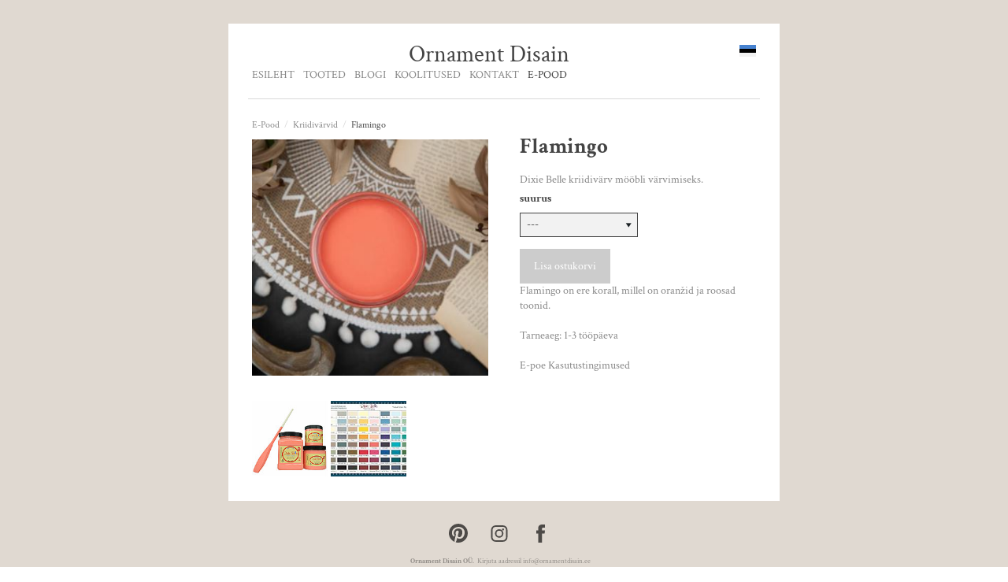

--- FILE ---
content_type: text/html; charset=utf-8
request_url: https://ornamentdisain.ee/e-pood/kriidivarvid/flamingo
body_size: 10966
content:
<!DOCTYPE html>



<html class="public" lang="et">
<head prefix="og: http://ogp.me/ns#">
  
  


  
<!--[if IE]><meta http-equiv="X-UA-Compatible" content="IE=edge"><![endif]-->


<meta http-equiv="Content-Type" content="text/html; charset=utf-8">
<meta name="viewport" content="width=device-width, initial-scale=1, minimum-scale=1">
<meta name="format-detection" content="telephone=no">



  <link rel="icon" href="/favicon.ico" type="image/x-icon">
  <link rel="shortcut icon" href="/favicon.ico" type="image/ico">
  <link rel="shortcut icon" href="/favicon.ico" type="image/x-icon">





<link href="/stylesheets/main.min.css?v=firenze-2.3.4" media="screen" rel="stylesheet" type="text/css"/>


<!--[if lt IE 9]><link href="/stylesheets/ie8.min.css?v=1" media="screen" rel="stylesheet" type="text/css" /><![endif]-->

<style type="text/css" data-voog-style> :root { --site-width: 650px; --color-primary: #444; --color-secondary: #888; --color-third: #FFFFFF;} :root { --header-site-title-font-size: 30px; --header-site-title-line-height: 1; --header-site-title-font-weight: 400; --header-site-title-font-style: normal; --header-site-title-text-decoration: none; --header-site-title-text-transform: none; --header-site-title-color: #444; --header-mainmenu-font-size: 14px; --header-mainmenu-line-height: 1.4; --header-mainmenu-font-weight: 400; --header-mainmenu-hover-font-weight: 400; --header-mainmenu-active-font-weight: 400; --header-mainmenu-font-style: normal; --header-mainmenu-hover-font-style: normal; --header-mainmenu-active-font-style: normal; --header-mainmenu-text-decoration: none; --header-mainmenu-hover-text-decoration: none; --header-mainmenu-active-text-decoration: none; --header-mainmenu-text-transform: uppercase; --header-mainmenu-hover-text-transform: uppercase; --header-mainmenu-active-text-transform: uppercase; --header-mainmenu-color: #888; --header-mainmenu-hover-color: #444; --header-mainmenu-active-color: #444;} :root { --product-title-alignment: left; --product-title-font-weight: 700; --product-title-font-style: normal; --product-title-font-text-decoration: none; --product-title-color: #444; --product-price-size: 24px; --product-price-font-weight: 700; --product-price-font-style: normal; --product-price-font-text-decoration: none; --product-description-size: 20px; --product-description-font-weight: 400; --product-description-font-style: normal; --product-description-font-text-decoration: none; --product-description-color: #8D9091;} :root { --h1-line-height: 1.4; --h1-font-weight: bold; --h1-font-style: normal; --h1-text-decoration: none; --h1-text-transform: none; --h1-color: #444; --h2-font-size: 18px; --h2-line-height: 1.4; --h2-font-weight: bold; --h2-font-style: normal; --h2-text-decoration: none; --h2-text-transform: none; --h2-color: #444; --h3-font-size: 16px; --h3-line-height: 1.4; --h3-font-weight: bold; --h3-font-style: normal; --h3-text-decoration: none; --h3-text-transform: none; --h3-color: #444;} :root { --button-font-size: 14px; --button-color: #FFFFFF;} :root { --table-border-style: solid; --table-cell-padding: 10px; --table-border-color: #f2f2f2;} :root { --form-field-text-font-weight: 600; --form-field-text-font-style: normal; --form-field-text-text-decoration: none; --form-field-text-text-transform: none; --form-field-text-color: #444; --form-field-background-color: #f2f2f2;} body { color: var(--color-secondary);}.content-page .content-formatted h1, .content-formatted h1,.front-page .light-background .content-formatted h1 { font-size: var(--h1-font-size); line-height: var(--h1-line-height); font-weight: var(--h1-font-weight); font-style: var(--h1-font-style); -webkit-text-decoration: var(--h1-text-decoration); text-decoration: var(--h1-text-decoration); text-transform: var(--h1-text-transform); color: var(--h1-color);}.content-page .content-formatted h2, .content-formatted h2,.front-page .light-background .content-formatted h2 { font-size: var(--h2-font-size); line-height: var(--h2-line-height); font-weight: var(--h2-font-weight); font-style: var(--h2-font-style); -webkit-text-decoration: var(--h2-text-decoration); text-decoration: var(--h2-text-decoration); text-transform: var(--h2-text-transform); color: var(--h2-color);}.content-page .content-formatted h3, .content-formatted h3,.front-page .light-background .content-formatted h3 { font-size: var(--h3-font-size); line-height: var(--h3-line-height); font-weight: var(--h3-font-weight); font-style: var(--h3-font-style); -webkit-text-decoration: var(--h3-text-decoration); text-decoration: var(--h3-text-decoration); text-transform: var(--h3-text-transform); color: var(--h3-color);}.front-page .light-background .content-formatted h1,.front-page .light-background .content-formatted h2,.front-page .light-background .content-formatted h3 { color: var(--dark-primary);}.front-page .dark-background .content-formatted h1,.front-page .dark-background .content-formatted h2,.front-page .dark-background .content-formatted h3 { color: var(--light-primary);}.content-page .header-title,.content-page .header-title a,.content-page .header-title .header-link { font-size: var(--header-site-title-font-size); line-height: var(--header-site-title-line-height); font-weight: var(--header-site-title-font-weight); font-style: var(--header-site-title-font-style); -webkit-text-decoration: var(--header-site-title-text-decoration); text-decoration: var(--header-site-title-text-decoration); text-transform: var(--header-site-title-text-transform); color: var(--header-site-title-color);}.content-page .header-title .header-link:hover { font-size: var(--header-site-title-font-size); line-height: var(--header-site-title-line-height); font-weight: var(--header-site-title-font-weight); font-style: var(--header-site-title-font-style); -webkit-text-decoration: var(--header-site-title-text-decoration); text-decoration: var(--header-site-title-text-decoration); text-transform: var(--header-site-title-text-transform); color: var(--header-site-title-color);}.content-page .header .menu-main .menu .menu-item .menu-link { color: var(--header-mainmenu-color); text-transform: var(--header-mainmenu-text-transform); -webkit-text-decoration: var(--header-mainmenu-text-decoration); text-decoration: var(--header-mainmenu-text-decoration); font-style: var(--header-mainmenu-font-style); font-weight: var(--header-mainmenu-font-weight); line-height: var(--header-mainmenu-line-height); font-size: var(--header-mainmenu-font-size);}.content-page .header .menu-main .menu .menu-item .menu-link.active { color: var(--header-mainmenu-active-color); text-transform: var(--header-mainmenu-active-text-transform); -webkit-text-decoration: var(--header-mainmenu-active-text-decoration); text-decoration: var(--header-mainmenu-active-text-decoration); font-style: var(--header-mainmenu-active-font-style); font-weight: var(--header-mainmenu-active-font-weight);}.content-page .header .menu-main .menu .menu-item .menu-link:hover,.content-page .header .menu-main .menu .menu-item .menu-link.active:hover { color: var(--header-mainmenu-hover-color); text-transform: var(--header-mainmenu-hover-text-transform); -webkit-text-decoration: var(--header-mainmenu-hover-text-decoration); text-decoration: var(--header-mainmenu-hover-text-decoration); font-style: var(--header-mainmenu-hover-font-style); font-weight: var(--header-mainmenu-hover-font-weight);}.front-page .menu-main .menu .menu-item .menu-link { text-transform: var(--header-mainmenu-text-transform); -webkit-text-decoration: var(--header-mainmenu-text-decoration); text-decoration: var(--header-mainmenu-text-decoration); font-style: var(--header-mainmenu-font-style); font-weight: var(--header-mainmenu-font-weight); line-height: var(--header-mainmenu-line-height); font-size: var(--header-mainmenu-font-size);}.front-page .menu-main .menu .menu-item .menu-link:hover,.light-background .menu-main .menu .menu-item .menu-link:hover { text-transform: var(--header-mainmenu-hover-text-transform); -webkit-text-decoration: var(--header-mainmenu-hover-text-decoration); text-decoration: var(--header-mainmenu-hover-text-decoration); font-style: var(--header-mainmenu-hover-font-style); font-weight: var(--header-mainmenu-hover-font-weight);}.front-page .dark-background .content-page .menu-main .menu .menu-item .menu-link,.front-page .dark-background .content-page .menu-main .menu .menu-item .menu-link:hover { color: var(--light-primary);}.front-page .light-background .content-page .menu-main .menu .menu-item .menu-link.front-page .light-background .content-page .menu-main .menu .menu-item .menu-link:hover { color: var(--dark-primary);}.menu-sub .menu .menu-item { font-size: var(--content-submenu-font-size); line-height: var(--content-submenu-line-height);}.menu-sub .menu .menu-item .menu-link { font-weight: var(--content-submenu-font-weight); font-style: var(--content-submenu-font-style); -webkit-text-decoration: var(--content-submenu-text-decoration); text-decoration: var(--content-submenu-text-decoration); text-transform: var(--content-submenu-text-transform); color: var(--content-submenu-color);}.menu-sub .menu .menu-item .menu-link:hover { font-weight: var(--content-submenu-hover-font-weight); font-style: var(--content-submenu-hover-font-style); -webkit-text-decoration: var(--content-submenu-hover-text-decoration); text-decoration: var(--content-submenu-hover-text-decoration); text-transform: var(--content-submenu-hover-text-transform); color: var(--content-submenu-hover-color);}.menu-sub .menu .menu-item .menu-link.active { font-weight: var(--content-submenu-active-font-weight); font-style: var(--content-submenu-active-font-style); -webkit-text-decoration: var(--content-submenu-active-text-decoration); text-decoration: var(--content-submenu-active-text-decoration); text-transform: var(--content-submenu-active-text-transform); color: var(--content-submenu-active-color);}.menu-sub .menu .menu-item .menu-link.active:hover { color: var(--content-submenu-hover-color);}.tags-title { color: var(--content-submenu-color);}.content-formatted, .post-content,.content-body .content-formatted { font-size: var(--content-font-size); line-height: var(--content-line-height); color: var(--content-color);}.content-formatted a:not(.custom-btn),.blog-page .post-read-more-btn { font-style: var(--content-links-font-style); font-weight: var(--content-links-font-weight); color: var(--content-links-color); -webkit-text-decoration: var(--content-links-text-decoration); text-decoration: var(--content-links-text-decoration); text-transform: var(--content-links-text-transform);}.content-formatted a:not(.custom-btn):hover,.blog-page .post-read-more-btn:hover { font-style: var(--content-links-hover-font-style); font-weight: var(--content-links-hover-font-weight); color: var(--content-links-color); -webkit-text-decoration: var(--content-links-hover-text-decoration); text-decoration: var(--content-links-hover-text-decoration); text-transform: var(--content-links-hover-text-transform);}.menu-breadcrumbs .menu-item a { color: var(--header-mainmenu-color);}.menu-breadcrumbs .menu-item a:hover { color: var(--header-mainmenu-active-color);}.menu-breadcrumbs .current a,.menu-breadcrumbs .current a:hover { color: var(--header-mainmenu-active-color);}.item-list-page .item-link,.item-list-page .item-title { font-size: var(--h3-font-size); line-height: var(--h3-line-height); font-weight: var(--h3-font-weight); font-style: var(--h3-font-style); color: var(--h3-color);}.footer .voog-reference a { color: var(--footer-color);}.content-formatted .custom-btn,.content-formatted .form_submit input { padding: calc(var(--button-padding) - 3px) var(--button-padding); font-size: var(--button-font-size);}.content-page .content-formatted .custom-btn,.content-page .content-formatted .form_submit input { color: var(--button-color);}.content-formatted .custom-btn:not(.custom-btn-disabled),.content-formatted .form_submit input { background-color: var(--button-background-color);}.content-formatted .custom-btn:not(.custom-btn-disabled):hover,.content-formatted .form_submit input:hover { background-color: var(--button-background-color);}.light-background .content-formatted table td { color: var(--dark-primary); border-top: 1px solid var(--dark-primary); border-bottom: 1px solid var(--dark-primary); border-bottom-style: var(--table-border-style); border-top-style: var(--table-border-style);}.dark-background .content-formatted table td { color: var(--light-primary); border-top: 1px solid var(--light-primary); border-bottom: 1px solid var(--light-primary); border-bottom-style: var(--table-border-style); border-top-style: var(--table-border-style);}.content-formatted table td { border-bottom-style: var(--table-border-style); border-top-style: var(--table-border-style); padding: var(--table-cell-padding); border-bottom-color: var(--table-border-color); border-top-color: var(--table-border-color);}.product-page .content-header h1 { font-size: var(--product-title-size); font-weight: var(--product-title-font-weight); font-style: var(--product-title-font-style); -webkit-text-decoration: var(--product-title-font-text-decoration); text-decoration: var(--product-title-font-text-decoration); color: var(--product-title-color); text-align: var(--product-title-alignment);}.product-page .content-formatted .content-product-description { color: var(--product-description-color); font-size: var(--product-description-size); font-weight: var(--product-description-font-weight); font-style: var(--product-description-font-style); -webkit-text-decoration: var(--product-description-font-text-decoration); text-decoration: var(--product-description-font-text-decoration);}.product-page .product-price { color: var(--product-price-color); font-size: var(--product-price-size); font-weight: var(--product-price-font-weight); font-style: var(--product-price-font-style); -webkit-text-decoration: var(--product-price-font-text-decoration); text-decoration: var(--product-price-font-text-decoration);}.dark-background .edy-product-widget-grid .edy-product-widget-item .edy-product-widget-item-details-wrap .edy-product-widget-item-title,.dark-background .edy-product-widget-grid .edy-product-widget-item .edy-product-widget-item-details-wrap .edy-product-widget-item-link { color: var(--color-secondary);}.front-page .dark-background .edy-product-widget-grid .edy-product-widget-item .edy-product-widget-item-details-wrap .edy-product-widget-item-title, .front-page.dark-background .edy-product-widget-grid .edy-product-widget-item .edy-product-widget-item-details-wrap .edy-product-widget-item-link { color: var(--light-primary);}.dark-background .edy-product-widget-grid .edy-product-widget-item .edy-product-widget-item-details-wrap .edy-product-widget-item-price,.dark-background .edy-product-widget-grid .edy-product-widget-item .edy-product-widget-item-details-wrap .edy-product-widget-item-description { color: var(--color-secondary); opacity: .7;}.front-page .dark-background .edy-product-widget-grid .edy-product-widget-item .edy-product-widget-item-details-wrap .edy-product-widget-item-price, .front-page.dark-background .edy-product-widget-grid .edy-product-widget-item .edy-product-widget-item-details-wrap .edy-product-widget-item-description { color: var(--light-primary);}.dark-background .edy-product-widget-grid .edy-product-widget-item .edy-product-widget-item-top-outer .edy-product-widget-item-top.edy-product-widget-item-without-image { border: 1px solid var(--color-secondary); opacity: .5;}.front-page .dark-background .edy-product-widget-grid .edy-product-widget-item .edy-product-widget-item-top-outer .edy-product-widget-item-top.edy-product-widget-item-without-image { border: 1px solid var(--light-primary);}.dark-background .edy-product-widget-grid .edy-product-widget-item .edy-product-widget-item-details-flex-wrap .edy-product-widget-item-out-of-stock { color: var(--color-secondary);}.front-page .dark-background .edy-product-widget-grid .edy-product-widget-item .edy-product-widget-item-details-flex-wrap .edy-product-widget-item-out-of-stock { color: var(--light-primary);}.dark-background .edy-product-widget-grid .edy-product-widget-item .edy-product-widget-item-details-flex-wrap .edy-product-widget-item-btn { color: var(--color-secondary);}.front-page .dark-background .edy-product-widget-grid .edy-product-widget-item .edy-product-widget-item-details-flex-wrap .edy-product-widget-item-btn { color: var(--light-primary);}.dark-background .edy-product-widget-grid .edy-product-widget-item:hover .edy-product-widget-item-price { opacity: 0;}.dark-background .edy-product-widget-list .edy-product-widget-item-wrap .edy-product-widget-item .edy-product-widget-item-details-wrap .edy-product-widget-item-header .edy-product-widget-item-title .edy-product-widget-item-link { color: var(--color-secondary);}.front-page .dark-background .edy-product-widget-list .edy-product-widget-item-wrap .edy-product-widget-item .edy-product-widget-item-details-wrap .edy-product-widget-item-header .edy-product-widget-item-title .edy-product-widget-item-link { color: var(--light-primary);}.dark-background .edy-product-widget-list .edy-product-widget-item-wrap .edy-product-widget-item .edy-product-widget-item-details-wrap .edy-product-widget-item-header .edy-product-widget-item-price { color: var(--color-secondary); opacity: .7;}.front-page .dark-background .edy-product-widget-list .edy-product-widget-item-wrap .edy-product-widget-item .edy-product-widget-item-details-wrap .edy-product-widget-item-header .edy-product-widget-item-price { color: var(--light-primary);}.dark-background .edy-product-widget-list .edy-product-widget-item-wrap .edy-product-widget-item .edy-product-widget-item-details-wrap .edy-product-widget-item-header .edy-product-widget-item-out-of-stock { color: var(--color-secondary);}.front-page .dark-background .edy-product-widget-list .edy-product-widget-item-wrap .edy-product-widget-item .edy-product-widget-item-details-wrap .edy-product-widget-item-header .edy-product-widget-item-out-of-stock { color: var(--light-primary);}.dark-background .edy-product-widget-list .edy-product-widget-item-wrap .edy-product-widget-item .edy-product-widget-item-details-wrap .edy-product-widget-item-description { color: var(--color-secondary);}.front-page .dark-background .edy-product-widget-list .edy-product-widget-item-wrap .edy-product-widget-item .edy-product-widget-item-details-wrap .edy-product-widget-item-description { color: var(--light-primary);}.dark-background .edy-product-widget-list .edy-product-widget-item-wrap .edy-product-widget-item .edy-product-widget-item-details-wrap .edy-product-widget-item-without-image { border: 1px solid var(--color-secondary); opacity: .5;}.front-page .dark-background .edy-product-widget-list .edy-product-widget-item-wrap .edy-product-widget-item .edy-product-widget-item-details-wrap .edy-product-widget-item-without-image { border: 1px solid var(--light-primary);}.content-formatted .edy-product-widget-list .edy-product-widget-item-wrap .edy-product-widget-item .edy-product-widget-item-details-wrap .edy-product-widget-item-btn-wrap .edy-product-widget-item-btn { padding: calc(var(--button-padding) - 3px) var(--button-padding); font-size: var(--button-font-size); color: var(--button-color);}.content-formatted .edy-product-widget-list .edy-product-widget-item-wrap .edy-product-widget-item .edy-product-widget-item-details-wrap .edy-product-widget-item-btn-wrap .edy-product-widget-item-btn, .content-formatted .edy-product-widget-list .edy-product-widget-item-wrap .edy-product-widget-item .edy-product-widget-item-details-wrap .edy-product-widget-item-btn-wrap .edy-product-widget-item-btn:hover { background-color: var(--button-background-color);}.edy-product-widget-filter-sort option { color: var(--color-primary);}.front-page .edy-product-widget-filter-sort option { color: var(--dark-primary);}.dark-background .edy-product-widget-filter-name, .dark-background .edy-product-widget-filter-sort, .dark-background .edy-product-widget-filter-label, .dark-background .edy-product-widget-filter-search-input { color: var(--color-secondary);}.front-page .dark-background .edy-product-widget-filter-name, .front-page .dark-background .edy-product-widget-filter-sort, .front-page .dark-background .edy-product-widget-filter-label, .front-page .dark-background .edy-product-widget-filter-search-input { color: var(--light-primary);}.svg .content-page .content-formatted .form_field_checkbox + .form_control_indicator,.svg .content-page .content-formatted .form_field_radio + .form_control_indicator,.content-formatted .form_field_textfield, .content-formatted .form_field_textarea,.content-formatted .svg .content-formatted .form_field_checkbox + .form_control_indicator,.content-formatted .svg .content-formatted .form_field_radio + .form_control_indicator,.content-formatted .svg .content-formatted .form_field_select,.content-formatted .form_field_select, .content-formatted .form_field_textarea,.content-formatted .form_field_textfield { background-color: var(--form-field-background-color);}.front-page .content-formatted .edy-fe-label,.front-page .content-formatted .form_field,.form_field_file,.form_field .edy-fe-label { -webkit-text-decoration: var(--form-field-text-text-decoration); text-decoration: var(--form-field-text-text-decoration);}.form_field_file,.form_field .edy-fe-label,.content-formatted .form_field,.content-formatted .form_field .form_field_select,.dark-background .content-formatted .form_field { color: var(--form-field-text-color); font-style: var(--form-field-text-font-style); text-transform: var(--form-field-text-text-transform);}.content-formatted .form_field .form_field_select { border: 1px solid var(--form-field-text-color) !important;}.content-formatted .form_field .form_field_label,.content-formatted .form_field .edy-fe-label { font-weight: var(--form-field-text-font-weight);}.post-title { font-size: var(--blog-list-title-font-size); line-height: var(--blog-list-title-line-height); font-weight: var(--blog-list-title-font-weight); font-style: var(--blog-list-title-font-style); -webkit-text-decoration: var(--blog-list-title-text-decoration); text-decoration: var(--blog-list-title-text-decoration); text-transform: var(--blog-list-title-text-transform); color: var(--blog-list-title-color);}.post-title a { font-size: var(--blog-list-title-font-size); line-height: var(--blog-list-title-line-height); font-style: var(--blog-list-title-font-style); -webkit-text-decoration: var(--blog-list-title-text-decoration); text-decoration: var(--blog-list-title-text-decoration); text-transform: var(--blog-list-title-text-transform); color: var(--blog-list-title-color);}.post-title a:hover { color: var(--blog-list-title-color);}.post-date { font-size: var(--blog-list-date-font-size); line-height: var(--blog-list-date-line-height); font-weight: var(--blog-list-date-font-weight); font-style: var(--blog-list-date-font-style); -webkit-text-decoration: var(--blog-list-date-text-decoration); text-decoration: var(--blog-list-date-text-decoration); text-transform: var(--blog-list-date-text-transform); color: var(--blog-list-date-color);}.top-inner .edy-img-drop-area-placeholder,.top-inner .item-placeholder { color: var(--h3-color);}.content-page .container .wrap { max-width: var(--site-width); background-color: var(--color-third);}.topbar .wrap { max-width: var(--site-width);}body { font-family: var(--font-one);}.light-background .content-formatted,.light-background .header-title,.light-background .header-title a,.light-background .menu-main .menu .menu-item .menu-link,.light-background .menu-main .menu .menu-item .menu-link.active,.light-background .menu-main .menu .menu-item .menu-link:hover,.light-background .content-formatted .edy-fe-label,.light-background .content-formatted .form_field { color: var(--dark-primary);}.dark-background .content-formatted,.dark-background .header-title,.dark-background .header-title a,.dark-background .menu-main .menu .menu-item .menu-link,.dark-background .menu-main .menu .menu-item .menu-link.active,.dark-background .menu-main .menu .menu-item .menu-link:hover,.dark-background .content-formatted .edy-fe-label,.dark-background .content-formatted .form_field,.dark-background .content-formatted a:not(.custom-btn) { color: var(--light-primary);}.front-page .dark-background .header-top-inner { border-bottom: 3px solid var(--light-primary);}.front-page .dark-background .content .content-formatted { border-top-color: var(--light-primary);}.front-page .light-background .content .content-formatted { border-top-color: var(--dark-primary);}.front-page .light-background .header-top-inner { border-color: var(--dark-primary);}.comments .comments-title, .content-formatted h1,.header-title, .menu-main, .post-date, .post-title,.post-title a, .tags-btn, .voog-search-modal-results h3 { font-family: var(--font-two);}.footer.light-background .content-formatted { color: rgba(0, 0, 0, 0.35);}.footer.light-background .content-formatted a { color: rgba(0, 0, 0, 0.66);}.footer.light-background .content-formatted a:hover { color: black;}.footer.dark-background .content-formatted, .footer .content-formatted { color: rgba(255, 255, 255, 0.35);}.footer.dark-background .content-formatted a, .footer .content-formatted a { color: rgba(255, 255, 255, 0.66);}.footer.dark-background .content-formatted a:hover, .footer .content-formatted a:hover { color: white;}.front-page .footer.light-background .content-formatted,.front-page .footer.light-background .content-formatted a { color: var(--dark-primary) !important;}.front-page .footer.dark-background .content-formatted,.front-page .footer.dark-background .content-formatted a { color: var(--light-primary) !important;}@media screen and (min-width: 1400px) { .content-page .container .wrap { max-width: calc(var(--site-width) * 1.4); } .topbar .wrap { max-width: calc(var(--site-width) * 1.4); } .content-body .content-formatted { font-size: calc(var(--content-font-size) * 1.4); } .content-formatted { font-size: calc(var(--content-font-size) * 1.4); } .content-formatted h1 { font-size: calc(var(--h1-font-size) * 1.4); } .content-page .content-formatted h1 { font-size: calc(var(--h1-font-size) * 1.4); } .content-formatted h2 { font-size: calc(var(--h2-font-size) * 1.4); } .content-page .content-formatted h2 { font-size: calc(var(--h2-font-size) * 1.4); } .content-formatted h3 { font-size: calc(var(--h3-font-size) * 1.4); } .content-page .content-formatted h3 { font-size: calc(var(--h3-font-size) * 1.4); } .item-list-page .item-title { font-size: calc(var(--h3-font-size) * 1.4); } .item-list-page .item-link { font-size: calc(var(--h3-font-size) * 1.4); } .content-page .header-title, .content-page .header-title a, .content-page .header-title a:hover, .content-page .header-title .header-link, .content-page .header-title .header-link:hover { font-size: calc(var(--header-site-title-font-size) * 1.4); } .menu-sub .menu .menu-item, .menu-sub .menu .menu-item .menu-link { font-size: calc(var(--content-submenu-font-size) * 1.4); } .post-title, .post-title a { font-size: calc(var(--blog-list-title-font-size) * 1.4); } .post-date { font-size: calc(var(--blog-list-date-font-size) * 1.4); } .content-formatted .form_submit input, .content-formatted .custom-btn { font-size: calc(var(--button-font-size) * 1.4); } .content-formatted .edy-product-widget-list .edy-product-widget-item-wrap .edy-product-widget-item .edy-product-widget-item-details-wrap .edy-product-widget-item-btn-wrap .edy-product-widget-item-btn { font-size: calc(var(--button-font-size) * 1.4); } .front-page .menu-main .menu .menu-item .menu-link { font-size: calc(var(--header-mainmenu-font-size) * 1.4); } .content-page .header .menu-main .menu .menu-item .menu-link { font-size: calc(var(--header-mainmenu-font-size) * 1.4); } .product-page .content-header h1 { font-size: calc(var(--product-title-size) * 1.4); }}</style>


<script src="/javascripts/modernizr-custom.min.js?v=firenze-2.3.4"></script>


<title>Flamingo – Ornamentdisain</title>



<meta property="og:type" content="website">
<meta property="og:url" content="https://ornamentdisain.ee/e-pood/kriidivarvid/flamingo">
<meta property="og:title" content="Flamingo – Ornamentdisain">
<meta property="og:site_name" content="Ornamentdisain">






  



  
    
    <meta property="og:image" content="https://ornamentdisain.ee/photos/Flamingo_1.JPG">
  
  <meta property="og:image:type" content="image/jpeg">
  <meta property="og:image:width" content="496">
  <meta property="og:image:height" content="331">






<script type="application/ld+json">{"@context":"http://schema.org","@type":"BreadcrumbList","itemListElement":[{"@type":"ListItem","position":1,"item":{"@id":"https://ornamentdisain.ee/et","name":"Esileht"}},{"@type":"ListItem","position":2,"item":{"@id":"https://ornamentdisain.ee/e-pood","name":"E-Pood"}},{"@type":"ListItem","position":3,"item":{"@id":"https://ornamentdisain.ee/e-pood/kriidivarvid","name":"Kriidivärvid"}},{"@type":"ListItem","position":4,"item":{"@id":"https://ornamentdisain.ee/e-pood/kriidivarvid/flamingo","name":"Flamingo"}}]}</script>





  <style>
  
    
      

    
  

  
    
      .body-background-color {
        background-color: rgba(102,64,25,0.2);
      }
    
  
</style>


<style type="text/css" data-voog-style-variables>:root {--main-font-family: "Crimson Text", serif;
--header-body-font-size: 54px;
--header-body-font-style: italic;
--headings-title-line-height: 1.4;
--headings-title-font-size: 36px;
--footer-body-font-size: 16px;
--third-color: rgb(255,255,255);
--button-padding: 18px;
--font-one: "Crimson Text", serif;
--font-two: "Crimson Text", serif;
--dark-primary: rgb(255,255,255);
--h1-font-size: 27px;
--product-title-size: 23px;
--product-price-color: rgb(0,0,0);
--button-background-color: rgb(230,153,153);
}
</style><script>(function(d){if(function(){var r,s=d.createElement("style");s.innerHTML="root: { --tmp: red; }";d.head.appendChild(s);r=!!(window.CSS&&CSS.supports&&CSS.supports("color","var(--tmp)"));s.parentNode.removeChild(s);return!r}()){var ds1="[data-voog-style]",ds2="[data-voog-style-variables]",rv=/(--[A-Za-z\d_-]+?)\s*:\s*(.+?)\s*;/gi,rx=/[^\s;]+\s*:\s*[^{;}\n]*?var\(\s*.+?\s*\)\s*[^;}\n]*?;/gi,sv=d.querySelectorAll(ds1+","+ds2),s=d.querySelectorAll(ds1),i=0,src="",vars={},m;for(;i<sv.length;src+=sv[i++].innerHTML);while((m=rv.exec(src))!==null&&(vars[m[1]]=m[2]));for(i=s.length;i--;){s[i].innerHTML=s[i].innerHTML.replace(rx,function(r){var sr=r,rep=false;sr=sr.replace(/var\(\s*(.+?)\s*\)/gi,function(st,k){if(vars[k]!==undefined){rep=true;return vars[k]}else{return st}});return rep?sr+r:r})}}})(document);
</script>
<link href="//static.voog.com/libs/edicy-gallery/1.9.1/edicy-gallery.css" media="screen" rel="stylesheet" />

<script>VoogEcommerce = { storeInfo: {"currency":"EUR","tax_rate":"0.0","price_entry_mode":"net","currency_symbol":"€","decimal_places":2,"default_language":"et","dimension_display_unit":"cm","dimension_unit":"m","is_publicly_unavailable":false,"min_cart_total":"0.0","missing_required_settings":[],"missing_required_settings?":false,"preferred_payment_types":["direct","card"],"shopping_cart_version":2,"terms_agreement_required":true,"weight_display_unit":"kg","weight_unit":"kg","company_name":"Pood","bank_details":"Swedbank EE 982200221068214507","terms_url":"http://ornamentdisain.ee/e-pood/kasutustingimused","products_url_slug":"products","address":{"company_name":"Ornament Disain OÜ","address1":"Jõekalda 9","address2":null,"city":"Tallinn","zip_code":"12012","state":"Harju maakond","country_code":"ee"},"email":"www@ornamentdisain.ee"}, hasProducts: true };</script>
<link href="//static.voog.com/libs/voog-ecommerce/1.9.1/shopping-cart-v2.css" media="screen" rel="stylesheet" />
</head>

<body class="item-page content-page empty-site-header js-bg-picker-area">
  <svg class="svg-spritesheet">
  <defs>
    <symbol id="ico-toggle">
      <g fill-rule="nonzero" fill="currentColor">
        <path d="M.065 27.228l2.12-7.778 5.658 5.657-7.778 2.12v.001zM27.29.004l-2.123 7.778-5.657-5.656L27.29.004z"/>
        <path d="M10.672 13.793L13.5 16.62l-8.485 8.487-2.83-2.83 8.487-8.484zM22.34 2.126l2.827 2.828-8.485 8.485-2.828-2.83 8.486-8.483z"/>
      </g>
    </symbol>
  </defs>
</svg>



<div class="body-background-color js-background-color"></div>

  <section class="topbar js-topbar">
  <div class="wrap">
    <nav class="menu-main">
      <nav class="main-menu">
  <ul class="menu">
    
      <li class="menu-item">
        <a class="menu-link" href="/et">Esileht</a>
      </li>
    

    
        
          <li class="menu-item ">
  <a class="menu-link" href="/tooted">Tooted</a>
</li>

        
      
        
          <li class="menu-item ">
  <a class="menu-link" href="/blogi">Blogi</a>
</li>

        
      
        
          <li class="menu-item ">
  <a class="menu-link" href="/koolitused">Koolitused</a>
</li>

        
      
        
          <li class="menu-item ">
  <a class="menu-link" href="/kontakt">Kontakt</a>
</li>

        
      
        
          <li class="menu-item  selected">
  <a class="menu-link active" href="/e-pood">E-Pood</a>
</li>

        
      

    
  </ul>
</nav>

    </nav>

    
  </div>
</section>


  <div class="container js-container">
    <div class="container-inner">
      <div class="wrap js-wrap">
        <header class="header js-header flags-enabled">
  <div class="header-options js-background-type light-background">
  

  
    <nav class="menu-lang">
      <button class="menu-lang-btn lang-flag lang-flag-et js-menu-lang-btn js-btn" data-lang-code="et" >
        
      </button>
      <div class="menu-lang-popover js-menu-lang js-popover">
        <ul class="menu">
  
    <li class="menu-item">
      <a class="menu-link lang-flag lang-flag-et active" href="/e-pood/kriidivarvid/flamingo" data-lang-code="et">Eesti keeles</a>
    </li>
  
    <li class="menu-item">
      <a class="menu-link lang-flag lang-flag-en" href="/en" data-lang-code="en">Ornament Design</a>
    </li>
  
  
</ul>



      </div>
    </nav>
  
</div>


  <div class="header-top">
    <div class="header-top-inner content-formatted">
      <div class="header-title">
        <a class="header-link" href="/et"> <div style="text-align: center;">Ornament Disain&nbsp;</div></a>
      </div>

      
    </div>

    <button class="menu-btn js-menu-btn js-btn">
      <span class="menu-stripe"></span>
      <span class="menu-stripe"></span>
      <span class="menu-stripe"></span>
    </button>
  </div>

  <div class="header-bottom">
    <nav class="menu-main js-menu-main js-menu-popover js-popover">
      <nav class="main-menu">
  <ul class="menu">
    
      <li class="menu-item">
        <a class="menu-link" href="/et">Esileht</a>
      </li>
    

    
        
          <li class="menu-item ">
  <a class="menu-link" href="/tooted">Tooted</a>
</li>

        
      
        
          <li class="menu-item ">
  <a class="menu-link" href="/blogi">Blogi</a>
</li>

        
      
        
          <li class="menu-item ">
  <a class="menu-link" href="/koolitused">Koolitused</a>
</li>

        
      
        
          <li class="menu-item ">
  <a class="menu-link" href="/kontakt">Kontakt</a>
</li>

        
      
        
          <li class="menu-item  selected">
  <a class="menu-link active" href="/e-pood">E-Pood</a>
</li>

        
      

    
  </ul>
</nav>

      
        <div class="menu-lang">
          <ul class="menu">
  
    <li class="menu-item">
      <a class="menu-link lang-flag lang-flag-et active" href="/e-pood/kriidivarvid/flamingo" data-lang-code="et">Eesti keeles</a>
    </li>
  
    <li class="menu-item">
      <a class="menu-link lang-flag lang-flag-en" href="/en" data-lang-code="en">Ornament Design</a>
    </li>
  
  
</ul>



        </div>
      
    </nav>

    

  </div>
</header>

        <main class="content" role="main">
          <ul class="menu menu-horizontal menu-public menu-breadcrumbs">
  

  


  
  
    
  
    
  
    
  
    
  
    
      <span class="menu-separator">/</span>
      <li class="selected menu-item"><a href="/e-pood">E-Pood</a></li>
    
  

  
  
    
  
    
  
    
  
    
  
    
  
    
  
    
  
    
  
    
  
    
  
    
  
    
  
    
      <span class="menu-separator">/</span>
      <li class="selected menu-item"><a href="/e-pood/kriidivarvid">Kriidivärvid</a></li>
    
  
    
  
    
  
    
  
    
  
    
  
    
  
    
  

  
  
    
  
    
  
    
  
    
  
    
  
    
  
    
  
    
  
    
  
    
  
    
  
    
  
    
  
    
  
    
  
    
  
    
  
    
  
    
  
    
  
    
  
    
  
    
  
    
  
    
  
    
  
    
  
    
  
    
  
    
  
    
  
    
  
    
  
    
  
    
  
    
  
    
  
    
      <span class="menu-separator">/</span>
      <li class="selected current hidden menu-item"><a href="/e-pood/kriidivarvid/flamingo">Flamingo</a></li>
    
  
    
  
    
  
    
  
    
  
    
  
    
  
    
  
    
  
    
  
    
  
    
  
    
  

  
  

  
  



  
    
  
  
  

  

  

  

  
    
  


  
  
  

  

  

  

  

  

  

  

  

  
    
  

  

  

  

  

  

  

  


  
  

  
  

  
  


  
</ul>

            <div class="items-body">
              <div class="content-illustrations">
                
                  
                    <div class="content-item-box with-image js-content-item-box" href="/e-pood/kriidivarvid/flamingo">
                      <div class="item-top">
                        <div class="top-inner aspect-ratio-inner">
                          
                            <div class="loader js-loader"></div>
                            <img class="item-image image-landscape is-cropped js-lazyload" data-original="//ornamentdisain.ee/photos/Flamingo_1.JPG">
                          
                        </div>
                      </div>
                    </div>
                  
                <div class="content-formatted" data-search-indexing-allowed="true"><div class="photo_gallery_area edys-gallery-area edys-gallery-squares" data-gallery-id="1016082">
  <div class="edys-gallery" data-gallery-photos>
      <a class="edys-gallery-item" data-gallery-photo-id="15770638" data-original-url="//media.voog.com/0000/0041/8507/photos/Flamingo.jpg" data-sizes="[{&quot;content_type&quot;:&quot;image/jpeg&quot;,&quot;width&quot;:600,&quot;height&quot;:586,&quot;size&quot;:&quot;block&quot;,&quot;schemeless_url&quot;:&quot;//media.voog.com/0000/0041/8507/photos/Flamingo_block.jpg&quot;,&quot;url&quot;:&quot;//media.voog.com/0000/0041/8507/photos/Flamingo_block.jpg&quot;},{&quot;content_type&quot;:&quot;image/jpeg&quot;,&quot;width&quot;:150,&quot;height&quot;:147,&quot;size&quot;:&quot;medium&quot;,&quot;schemeless_url&quot;:&quot;//media.voog.com/0000/0041/8507/photos/Flamingo_medium.jpg&quot;,&quot;url&quot;:&quot;//media.voog.com/0000/0041/8507/photos/Flamingo_medium.jpg&quot;},{&quot;content_type&quot;:&quot;image/jpeg&quot;,&quot;width&quot;:1000,&quot;height&quot;:976,&quot;size&quot;:null,&quot;schemeless_url&quot;:&quot;//media.voog.com/0000/0041/8507/photos/Flamingo.jpg&quot;,&quot;url&quot;:&quot;//media.voog.com/0000/0041/8507/photos/Flamingo.jpg&quot;}]" href="//media.voog.com/0000/0041/8507/photos/Flamingo_block.jpg">
        <img
          src="//media.voog.com/0000/0041/8507/photos/Flamingo_medium.jpg"
          
          class="edys-gallery-image"
          border="0"
          >
      </a>
      <a class="edys-gallery-item" data-gallery-photo-id="15777714" data-original-url="//media.voog.com/0000/0041/8507/photos/DX1908ColourChart.jpg" data-sizes="[{&quot;content_type&quot;:&quot;image/jpeg&quot;,&quot;width&quot;:600,&quot;height&quot;:483,&quot;size&quot;:&quot;block&quot;,&quot;schemeless_url&quot;:&quot;//media.voog.com/0000/0041/8507/photos/DX1908ColourChart_block.jpg&quot;,&quot;url&quot;:&quot;//media.voog.com/0000/0041/8507/photos/DX1908ColourChart_block.jpg&quot;},{&quot;content_type&quot;:&quot;image/jpeg&quot;,&quot;width&quot;:150,&quot;height&quot;:121,&quot;size&quot;:&quot;medium&quot;,&quot;schemeless_url&quot;:&quot;//media.voog.com/0000/0041/8507/photos/DX1908ColourChart_medium.jpg&quot;,&quot;url&quot;:&quot;//media.voog.com/0000/0041/8507/photos/DX1908ColourChart_medium.jpg&quot;},{&quot;content_type&quot;:&quot;image/jpeg&quot;,&quot;width&quot;:1200,&quot;height&quot;:965,&quot;size&quot;:null,&quot;schemeless_url&quot;:&quot;//media.voog.com/0000/0041/8507/photos/DX1908ColourChart.jpg&quot;,&quot;url&quot;:&quot;//media.voog.com/0000/0041/8507/photos/DX1908ColourChart.jpg&quot;}]" href="//media.voog.com/0000/0041/8507/photos/DX1908ColourChart_block.jpg">
        <img
          src="//media.voog.com/0000/0041/8507/photos/DX1908ColourChart_medium.jpg"
          
          class="edys-gallery-image"
          border="0"
          >
      </a>
  </div>
</div></div>
              </div>

              <div class="content-body">
                <header class="content-header">
                  <div class="content-item-title content-formatted">
            <h1>Flamingo</h1>
          </div>
                </header><div class="content-formatted" data-search-indexing-allowed="true">


            

Dixie Belle kriidivärv mööbli värvimiseks.


          

    <div class="edy-buy-button-container edy-buy-button-view edy-buy-button-align-left" data-product-id="1102037" data-product="{&quot;id&quot;:1102037,&quot;name&quot;:&quot;Flamingo&quot;,&quot;status&quot;:&quot;live&quot;,&quot;sku&quot;:null,&quot;uses_variants&quot;:true,&quot;stock&quot;:1,&quot;reserved_quantity&quot;:0,&quot;currency&quot;:&quot;EUR&quot;,&quot;tax_rate&quot;:&quot;0.0&quot;,&quot;price&quot;:&quot;17.5&quot;,&quot;price_min&quot;:&quot;17.5&quot;,&quot;price_max&quot;:&quot;28.5&quot;,&quot;effective_price&quot;:&quot;17.5&quot;,&quot;effective_price_min&quot;:&quot;17.5&quot;,&quot;effective_price_max&quot;:&quot;28.5&quot;,&quot;translations&quot;:{&quot;name&quot;:{&quot;et&quot;:&quot;Flamingo&quot;},&quot;slug&quot;:{&quot;et&quot;:&quot;1102037&quot;},&quot;description&quot;:{&quot;et&quot;:&quot;\n\nDixie Belle kriidivärv mööbli värvimiseks.\n\n\u003cbr\u003e&quot;}},&quot;image&quot;:{&quot;content_type&quot;:&quot;image/jpeg&quot;,&quot;size&quot;:36526,&quot;width&quot;:496,&quot;height&quot;:331,&quot;id&quot;:17488590,&quot;url&quot;:&quot;https://media.voog.com/0000/0041/8507/photos/Flamingo_1-1.JPG&quot;,&quot;thumbnail&quot;:{&quot;content_type&quot;:&quot;image/jpeg&quot;,&quot;size&quot;:6881,&quot;width&quot;:150,&quot;height&quot;:100,&quot;url&quot;:&quot;https://media.voog.com/0000/0041/8507/photos/Flamingo_1-1_medium.JPG&quot;},&quot;sizes&quot;:[{&quot;content_type&quot;:&quot;image/jpeg&quot;,&quot;size&quot;:36526,&quot;width&quot;:496,&quot;height&quot;:331,&quot;url&quot;:&quot;https://media.voog.com/0000/0041/8507/photos/Flamingo_1-1.JPG&quot;}]},&quot;variants_count&quot;:3,&quot;variant_types&quot;:[{&quot;id&quot;:53939,&quot;name&quot;:&quot;suurus&quot;,&quot;values&quot;:[{&quot;id&quot;:279252,&quot;name&quot;:&quot;236 ml&quot;,&quot;translations&quot;:{&quot;name&quot;:{&quot;et&quot;:&quot;236 ml&quot;}}},{&quot;id&quot;:279253,&quot;name&quot;:&quot;473 ml&quot;,&quot;translations&quot;:{&quot;name&quot;:{&quot;et&quot;:&quot;473 ml&quot;}}}],&quot;translations&quot;:{&quot;name&quot;:{&quot;et&quot;:&quot;suurus&quot;}}}],&quot;variant_values&quot;:[{&quot;id&quot;:1102038,&quot;s&quot;:true,&quot;stat&quot;:&quot;live&quot;,&quot;sku&quot;:null,&quot;a&quot;:{&quot;53939&quot;:279252},&quot;p&quot;:&quot;17.5&quot;,&quot;ep&quot;:&quot;17.5&quot;},{&quot;id&quot;:1102039,&quot;s&quot;:false,&quot;stat&quot;:&quot;live&quot;,&quot;sku&quot;:null,&quot;a&quot;:{&quot;53939&quot;:279253},&quot;p&quot;:&quot;28.5&quot;,&quot;ep&quot;:&quot;28.5&quot;}]}" data-settings="{&quot;title&quot;:&quot;Lisa ostukorvi&quot;,&quot;button_style&quot;:&quot;with_price&quot;}">        <div class="edy-buy-button-variants">
            <div class="form_field" data-variation-id="53939">
              <label class="form_field_label">suurus</label>
              <select class="form_field_select" data-variation-attribute-id="53939">
                <option value="">---</option>
                    <option value="279252">
                      236 ml
                      
</option>                    <option disabled="disabled" value="279253">
                      473 ml
                      (Läbi müüdud)
</option>              </select>
            </div>
        </div>
      <div class="form_field">
        <div class="edy-buy-button custom-btn custom-btn-disabled edy-buy-button-disabled"><span class="edy-buy-button-title">Lisa ostukorvi</span></div>        <div class="edy-buy-button-price-container"></div>      </div>
</div>
Flamingo on ere korall, millel on oranžid ja roosad toonid.<br><br>

Tarneaeg: 1-3 tööpäeva

<br><br>

<a href="/e-pood/kasutustingimused" target="_blank">E-poe Kasutustingimused</a>

<br>
</div>
              </div>
            </div>
        </main>
      </div>
    </div>

    <footer class="footer js-footer js-background-type light-background">
  <div class="footer-inner js-footer-inner"><div class="content-formatted"><div class="edy-content-social-buttons-list edy-content-social-buttons-list-center" style="text-align: center;"><a class="edy-content-social-button" data-type="pinterest" href="https://pinterest.com/urverussow/ornament-disain/" style="text-decoration: none;">
  <svg viewBox="0 0 50 50" width="50" height="50" xmlns="http://www.w3.org/2000/svg">
    <g stroke="currentColor" transform="translate(2 2)" stroke-width="0" fill="none" fill-rule="evenodd">
      
      
        <path d="M10 22c0 4.9 2.96 9.14 7.2 11-.05-.85-.02-1.85.2-2.76.22-.98 1.54-6.54 1.54-6.54s-.4-.77-.4-1.9c0-1.78 1.04-3.1 2.33-3.1 1.1 0 1.62.8 1.62 1.8 0 1.1-.7 2.73-1.07 4.25-.3 1.27.63 2.3 1.9 2.3 2.26 0 3.8-2.9 3.8-6.37 0-2.63-1.78-4.6-5-4.6-3.64 0-5.9 2.72-5.9 5.75 0 1.05.3 1.78.78 2.35.24.27.27.37.2.67-.07.22-.2.76-.26.97-.08.3-.32.4-.6.3-1.67-.7-2.45-2.52-2.45-4.6 0-3.4 2.86-7.48 8.56-7.48 4.58 0 7.6 3.3 7.6 6.87 0 4.72-2.62 8.23-6.48 8.23-1.3 0-2.5-.7-2.93-1.5l-.84 3.3c-.25.93-.74 1.86-1.2 2.58 1.08.33 2.22.5 3.4.5 6.63 0 12-5.37 12-12s-5.37-12-12-12-12 5.37-12 12z" fill="currentColor"></path>
      
    </g>
  </svg>
</a><a class="edy-content-social-button" data-type="instagram" href="https://instagram.com/ornamentdisain" style="text-decoration: none;">
  <svg viewBox="0 0 50 50" width="50" height="50" xmlns="http://www.w3.org/2000/svg">
    <g stroke="currentColor" transform="translate(2 2)" stroke-width="0" fill="none" fill-rule="evenodd">
      
      
        <path d="M22 13.89c2.803 0 3.135.012 4.242.062 1.023.047 1.58.218 1.95.362.49.19.838.418 1.206.785.367.366.594.716.785 1.206.143.37.314.926.36 1.95.052 1.106.062 1.438.062 4.24 0 2.803-.01 3.135-.06 4.242-.048 1.024-.22 1.58-.362 1.95-.19.49-.418.84-.785 1.206a3.252 3.252 0 0 1-1.207.785c-.37.143-.925.314-1.948.36-1.107.05-1.44.062-4.242.062-2.803 0-3.135-.01-4.242-.06-1.023-.048-1.58-.22-1.95-.363-.49-.19-.838-.418-1.206-.786a3.252 3.252 0 0 1-.785-1.207c-.144-.37-.315-.925-.36-1.95-.052-1.106-.062-1.438-.062-4.24 0-2.803.01-3.135.06-4.242.047-1.023.218-1.58.362-1.95.19-.49.418-.84.785-1.206a3.252 3.252 0 0 1 1.207-.786c.37-.144.925-.315 1.948-.362 1.107-.05 1.44-.06 4.242-.06M22 12c-2.85 0-3.208.012-4.328.063-1.117.05-1.88.23-2.548.488a5.145 5.145 0 0 0-1.86 1.212 5.145 5.145 0 0 0-1.21 1.86c-.26.667-.437 1.43-.488 2.547-.05 1.118-.063 1.476-.063 4.327 0 2.85.012 3.208.063 4.327.05 1.118.23 1.88.488 2.548.27.69.628 1.276 1.21 1.86.585.583 1.17.942 1.86 1.21.668.26 1.43.437 2.548.488 1.12.05 1.477.063 4.328.063 2.85 0 3.208-.012 4.328-.063 1.117-.05 1.88-.228 2.548-.488a5.145 5.145 0 0 0 1.86-1.21 5.145 5.145 0 0 0 1.21-1.86c.26-.667.437-1.43.488-2.548.05-1.12.063-1.477.063-4.327 0-2.85-.012-3.208-.063-4.328-.05-1.118-.23-1.88-.488-2.55a5.145 5.145 0 0 0-1.21-1.858 5.145 5.145 0 0 0-1.86-1.21c-.668-.26-1.43-.438-2.548-.49C25.208 12.013 24.85 12 22 12zm-.106 5a5.39 5.39 0 1 0 0 10.78 5.39 5.39 0 0 0 0-10.78zm0 8.89a3.5 3.5 0 1 1 0-7 3.5 3.5 0 0 1 0 7zm6.13-8.63a1.26 1.26 0 1 1-2.52 0 1.26 1.26 0 0 1 2.52 0z" fill="currentColor"></path>
      
    </g>
  </svg>
</a><a class="edy-content-social-button" data-type="facebook" target="_blank" href="https://facebook.com/ornamentdisain" style="text-decoration: none;">
  <svg viewBox="0 0 50 50" width="50" height="50" xmlns="http://www.w3.org/2000/svg">
    <g stroke="currentColor" transform="translate(2 2)" stroke-width="0" fill="none" fill-rule="evenodd">
      
      
        <path d="M24.315 34h-4.878V22.5H17v-3.964h2.437v-2.38c0-3.233 1.376-5.156 5.286-5.156h3.255v3.964h-2.034c-1.523 0-1.623.554-1.623 1.588l-.006 1.984H28l-.43 3.963h-3.256V34z" fill="currentColor"></path>
      
    </g>
  </svg>
</a></div>































































































































<div style="text-align: center;"><b>Ornament Disain OÜ.</b>&nbsp; Kirjuta aadressil info@ornamentdisain.ee</div>































































































































</div>
    
    
  </div>
</footer>

  </div>

  
<script src="https://cdnjs.cloudflare.com/ajax/libs/jquery/3.2.1/jquery.min.js" integrity="sha256-hwg4gsxgFZhOsEEamdOYGBf13FyQuiTwlAQgxVSNgt4=" crossorigin="anonymous"></script>
<script src="https://cdnjs.cloudflare.com/ajax/libs/jquery_lazyload/1.9.7/jquery.lazyload.min.js" integrity="sha256-gDUQmMJHiRi7gACNeDZJkwW/b01LKr90K4gjJVu7DY4=" crossorigin="anonymous"></script>
<script src="/javascripts/application.min.js?v=firenze-2.3.4"></script>
<script src="//static.voog.com/libs/picturefill/1.9.1/picturefill.min.js"></script>










<script type="text/javascript">
var _ews = _ews || {"_account":"A-418507-1","_tzo":"7200"};

(function() {
  var s = document.createElement('script'); s.type = 'text/javascript'; s.async = true;
  s.src = 'https://s.voog.com/_tr-v1.js';
  (
    document.getElementsByTagName('head')[0] ||
    document.getElementsByTagName('body')[0]
  ).appendChild(s);
})();
</script>


  

  <script>site.initItemsPage();</script>

<script src="//static.voog.com/libs/edicy-gallery/1.9.1/edicy-gallery.js"></script>

<script src="//static.voog.com/libs/voog-ecommerce/1.9.1/shopping-cart-v2.js"></script><script>if (!window.Voog.ecommerceConfig || window.Voog.ecommerceConfig.autoRun !== false) {  window.Voog.loadEcommerceTranslations('et');   window.Voog.ShoppingCart.init('et');   window.Voog.buyButtonsManager.init('et'); }</script>
</body>
</html>


--- FILE ---
content_type: text/css
request_url: https://ornamentdisain.ee/stylesheets/main.min.css?v=firenze-2.3.4
body_size: 12030
content:
@font-face{font-family:"Bebas Neue Latin";font-style:normal;font-weight:400;src:url(../assets/bebas-neue-regular-latin.eot?#iefix) format("embedded-opentype"),url(../assets/bebas-neue-regular-latin.woff) format("woff"),url(../assets/bebas-neue-regular-latin.ttf) format("truetype"),url("../assets/bebas-neue-regular-latin.svg#Bebas Neue Latin") format("svg")}@font-face{font-family:"Bebas Neue Cyrillic";font-style:normal;font-weight:400;src:url(../assets/bebas-neue-regular-cyrillic.eot?#iefix) format("embedded-opentype"),url(../assets/bebas-neue-regular-cyrillic.woff) format("woff"),url(../assets/bebas-neue-regular-cyrillic.ttf) format("truetype"),url("../assets/bebas-neue-regular-cyrillic.svg#Bebas Neue Cyrillic") format("svg")}@font-face{font-family:'Avenir Next';src:url(../assets/avenir-next-regular.woff) format("woff");font-weight:400}@font-face{font-family:'Avenir Next';src:url(../assets/avenir-next-medium.woff) format("woff");font-weight:500}@font-face{font-family:'Avenir Next';src:url(../assets/avenir-next-demi-bold.woff) format("woff");font-weight:600}@font-face{font-family:'Avenir Next';src:url(../assets/avenir-next-bold.woff) format("woff");font-weight:700}@font-face{font-family:'Anonymous Pro';src:url(../assets/anonymous-pro-v21-latin-ext_greek_cyrillic-regular.woff) format("woff");font-weight:400}@font-face{font-family:'Anonymous Pro';src:url(../assets/anonymous-pro-v21-latin-ext_greek_cyrillic-italic.woff) format("woff");font-weight:400;font-style:italic}@font-face{font-family:'Anonymous Pro';src:url(../assets/anonymous-pro-v21-latin-ext_greek_cyrillic-700.woff) format("woff");font-weight:700}@font-face{font-family:'Anonymous Pro';src:url(../assets/anonymous-pro-v21-latin-ext_greek_cyrillic-700italic.woff) format("woff");font-weight:700;font-style:italic}@font-face{font-family:Arvo;src:url(../assets/arvo-v20-latin-regular.woff) format("woff");font-weight:400}@font-face{font-family:Arvo;src:url(../assets/arvo-v20-latin-italic.woff) format("woff");font-weight:400;font-style:italic}@font-face{font-family:Arvo;src:url(../assets/arvo-v20-latin-700.woff) format("woff");font-weight:700}@font-face{font-family:Arvo;src:url(../assets/arvo-v20-latin-700italic.woff) format("woff");font-weight:700;font-style:italic}@font-face{font-family:Cousine;src:url(../assets/cousine-v25-vietnamese_latin-ext_hebrew_greek-ext_greek_cyrillic-ext_cyrillic-regular.woff) format("woff");font-weight:400}@font-face{font-family:Cousine;src:url(../assets/cousine-v25-vietnamese_latin-ext_hebrew_greek-ext_greek_cyrillic-ext_cyrillic-italic.woff) format("woff");font-weight:400;font-style:italic}@font-face{font-family:Cousine;src:url(../assets/cousine-v25-vietnamese_latin-ext_hebrew_greek-ext_greek_cyrillic-ext_cyrillic-700.woff) format("woff");font-weight:700}@font-face{font-family:Cousine;src:url(../assets/cousine-v25-vietnamese_latin-ext_hebrew_greek-ext_greek_cyrillic-ext_cyrillic-700italic.woff) format("woff");font-weight:700;font-style:italic}@font-face{font-family:'Crimson Text';src:url(../assets/crimson-text-v19-vietnamese_latin-ext-regular.woff) format("woff");font-weight:400}@font-face{font-family:'Crimson Text';src:url(../assets/crimson-text-v19-vietnamese_latin-ext-italic.woff) format("woff");font-weight:400;font-style:italic}@font-face{font-family:'Crimson Text';src:url(../assets/crimson-text-v19-vietnamese_latin-ext-700.woff) format("woff");font-weight:700}@font-face{font-family:'Crimson Text';src:url(../assets/crimson-text-v19-vietnamese_latin-ext-700italic.woff) format("woff");font-weight:700;font-style:italic}@font-face{font-family:'Fira Sans';src:url(../assets/fira-sans-v16-vietnamese_latin-ext_greek-ext_greek_cyrillic-ext_cyrillic-regular.woff) format("woff");font-style:normal}@font-face{font-family:'Fira Sans';src:url(../assets/fira-sans-v16-vietnamese_latin-ext_greek-ext_greek_cyrillic-ext_cyrillic-italic.woff) format("woff");font-style:italic}@font-face{font-family:'Fira Sans';src:url(../assets/fira-sans-v16-vietnamese_latin-ext_greek-ext_greek_cyrillic-ext_cyrillic-700.woff) format("woff");font-weight:700}@font-face{font-family:'Fira Sans';src:url(../assets/fira-sans-v16-vietnamese_latin-ext_greek-ext_greek_cyrillic-ext_cyrillic-700italic.woff) format("woff");font-weight:700;font-style:italic}@font-face{font-family:Lato;src:url(../assets/lato-v23-latin-ext-regular.woff) format("woff");font-weight:400}@font-face{font-family:Lato;src:url(../assets/lato-v23-latin-ext-italic.woff) format("woff");font-weight:400;font-style:italic}@font-face{font-family:Lato;src:url(../assets/lato-v23-latin-ext-700.woff) format("woff");font-weight:700}@font-face{font-family:Lato;src:url(../assets/lato-v23-latin-ext-700italic.woff) format("woff");font-weight:700;font-style:italic}@font-face{font-family:Lora;src:url(../assets/lora-v26-vietnamese_latin-ext_cyrillic-ext_cyrillic-regular.woff) format("woff");font-weight:400}@font-face{font-family:Lora;src:url(../assets/lora-v26-vietnamese_latin-ext_cyrillic-ext_cyrillic-italic.woff) format("woff");font-weight:400;font-style:italic}@font-face{font-family:Lora;src:url(../assets/lora-v26-vietnamese_latin-ext_cyrillic-ext_cyrillic-700.woff) format("woff");font-weight:700}@font-face{font-family:Lora;src:url(../assets/lora-v26-vietnamese_latin-ext_cyrillic-ext_cyrillic-700italic.woff) format("woff");font-weight:700;font-style:italic}@font-face{font-family:Montserrat;src:url(../assets/montserrat-v25-vietnamese_latin-ext_cyrillic-ext_cyrillic-regular.woff) format("woff");font-weight:400}@font-face{font-family:Montserrat;src:url(../assets/montserrat-v25-vietnamese_latin-ext_cyrillic-ext_cyrillic-italic.woff) format("woff");font-weight:400;font-style:italic}@font-face{font-family:Montserrat;src:url(../assets/montserrat-v25-vietnamese_latin-ext_cyrillic-ext_cyrillic-700.woff) format("woff");font-weight:700}@font-face{font-family:Montserrat;src:url(../assets/montserrat-v25-vietnamese_latin-ext_cyrillic-ext_cyrillic-700italic.woff) format("woff");font-weight:700;font-style:italic}@font-face{font-family:'Noto Serif';src:url(../assets/noto-serif-v21-vietnamese_latin-ext_greek-ext_greek_cyrillic-ext_cyrillic-regular.woff) format("woff");font-weight:400}@font-face{font-family:'Noto Serif';src:url(../assets/noto-serif-v21-vietnamese_latin-ext_greek-ext_greek_cyrillic-ext_cyrillic-italic.woff) format("woff");font-weight:400;font-style:italic}@font-face{font-family:'Noto Serif';src:url(../assets/noto-serif-v21-vietnamese_latin-ext_greek-ext_greek_cyrillic-ext_cyrillic-700.woff) format("woff");font-weight:700}@font-face{font-family:'Noto Serif';src:url(../assets/noto-serif-v21-vietnamese_latin-ext_greek-ext_greek_cyrillic-ext_cyrillic-700italic.woff) format("woff");font-weight:700;font-style:italic}@font-face{font-family:'Open Sans';src:url(../assets/open-sans-v34-vietnamese_latin-ext_hebrew_greek-ext_greek_cyrillic-ext_cyrillic-regular.woff) format("woff");font-weight:400}@font-face{font-family:'Open Sans';src:url(../assets/open-sans-v34-vietnamese_latin-ext_hebrew_greek-ext_greek_cyrillic-ext_cyrillic-italic.woff) format("woff");font-weight:400;font-style:italic}@font-face{font-family:'Open Sans';src:url(../assets/open-sans-v34-vietnamese_latin-ext_hebrew_greek-ext_greek_cyrillic-ext_cyrillic-700.woff) format("woff");font-weight:700}@font-face{font-family:'Open Sans';src:url(../assets/open-sans-v34-vietnamese_latin-ext_hebrew_greek-ext_greek_cyrillic-ext_cyrillic-700italic.woff) format("woff");font-weight:700;font-style:italic}@font-face{font-family:'Playfair Display';src:url(../assets/playfair-display-v30-vietnamese_latin-ext_cyrillic-regular.woff) format("woff");font-weight:400}@font-face{font-family:'Playfair Display';src:url(../assets/playfair-display-v30-vietnamese_latin-ext_cyrillic-italic.woff) format("woff");font-weight:400;font-style:italic}@font-face{font-family:'Playfair Display';src:url(../assets/playfair-display-v30-vietnamese_latin-ext_cyrillic-700.woff) format("woff");font-weight:700}@font-face{font-family:'Playfair Display';src:url(../assets/playfair-display-v30-vietnamese_latin-ext_cyrillic-700italic.woff) format("woff");font-weight:700;font-style:italic}@font-face{font-family:'PT Sans';src:url(../assets/pt-sans-v17-latin-ext_cyrillic-ext_cyrillic-regular.woff) format("woff");font-weight:400}@font-face{font-family:'PT Sans';src:url(../assets/pt-sans-v17-latin-ext_cyrillic-ext_cyrillic-italic.woff) format("woff");font-weight:400;font-style:italic}@font-face{font-family:'PT Sans';src:url(../assets/pt-sans-v17-latin-ext_cyrillic-ext_cyrillic-700.woff) format("woff");font-weight:700}@font-face{font-family:'PT Sans';src:url(../assets/pt-sans-v17-latin-ext_cyrillic-ext_cyrillic-700italic.woff) format("woff");font-weight:700;font-style:italic}@font-face{font-family:'PT Serif';src:url(../assets/pt-serif-v17-latin-ext_cyrillic-ext_cyrillic-regular.woff) format("woff");font-weight:400}@font-face{font-family:'PT Serif';src:url(../assets/pt-serif-v17-latin-ext_cyrillic-ext_cyrillic-italic.woff) format("woff");font-weight:400;font-style:italic}@font-face{font-family:'PT Serif';src:url(../assets/pt-serif-v17-latin-ext_cyrillic-ext_cyrillic-700.woff) format("woff");font-weight:700}@font-face{font-family:'PT Serif';src:url(../assets/pt-serif-v17-latin-ext_cyrillic-ext_cyrillic-700italic.woff) format("woff");font-weight:700;font-style:italic}@font-face{font-family:Raleway;src:url(../assets/raleway-v28-vietnamese_latin-ext_cyrillic-ext_cyrillic-regular.woff) format("woff");font-weight:400}@font-face{font-family:Raleway;src:url(../assets/raleway-v28-vietnamese_latin-ext_cyrillic-ext_cyrillic-italic.woff) format("woff");font-weight:400;font-style:italic}@font-face{font-family:Raleway;src:url(../assets/raleway-v28-vietnamese_latin-ext_cyrillic-ext_cyrillic-700.woff) format("woff");font-weight:700}@font-face{font-family:Raleway;src:url(../assets/raleway-v28-vietnamese_latin-ext_cyrillic-ext_cyrillic-700italic.woff) format("woff");font-weight:700;font-style:italic}@font-face{font-family:Roboto;src:url(../assets/roboto-v30-vietnamese_latin-ext_greek-ext_greek_cyrillic-ext_cyrillic-regular.woff) format("woff");font-weight:400}@font-face{font-family:Roboto;src:url(../assets/roboto-v30-vietnamese_latin-ext_greek-ext_greek_cyrillic-ext_cyrillic-italic.woff) format("woff");font-weight:400;font-style:italic}@font-face{font-family:Roboto;src:url(../assets/roboto-v30-vietnamese_latin-ext_greek-ext_greek_cyrillic-ext_cyrillic-700.woff) format("woff");font-weight:700}@font-face{font-family:Roboto;src:url(../assets/roboto-v30-vietnamese_latin-ext_greek-ext_greek_cyrillic-ext_cyrillic-700italic.woff) format("woff");font-weight:700;font-style:italic}@font-face{font-family:'Roboto Mono';src:url(../assets/roboto-mono-v22-vietnamese_latin-ext_greek_cyrillic-ext_cyrillic-regular.woff) format("woff");font-weight:400}@font-face{font-family:'Roboto Mono';src:url(../assets/roboto-mono-v22-vietnamese_latin-ext_greek_cyrillic-ext_cyrillic-italic.woff) format("woff");font-weight:400;font-style:italic}@font-face{font-family:'Roboto Mono';src:url(../assets/roboto-mono-v22-vietnamese_latin-ext_greek_cyrillic-ext_cyrillic-700.woff) format("woff");font-weight:700}@font-face{font-family:'Roboto Mono';src:url(../assets/roboto-mono-v22-vietnamese_latin-ext_greek_cyrillic-ext_cyrillic-700italic.woff) format("woff");font-weight:700;font-style:italic}@font-face{font-family:'Roboto Slab';src:url(../assets/roboto-slab-v24-vietnamese_latin-ext_greek-ext_greek_cyrillic-ext_cyrillic-regular.woff) format("woff");font-weight:400}@font-face{font-family:'Roboto Slab';src:url(../assets/roboto-slab-v24-vietnamese_latin-ext_greek-ext_greek_cyrillic-ext_cyrillic-700.woff) format("woff");font-weight:700}@font-face{font-family:'Source Sans Pro';src:url(../assets/source-sans-pro-v21-vietnamese_latin-ext_greek-ext_greek_cyrillic-ext_cyrillic-regular.woff) format("woff");font-weight:400}@font-face{font-family:'Source Sans Pro';src:url(../assets/source-sans-pro-v21-vietnamese_latin-ext_greek-ext_greek_cyrillic-ext_cyrillic-italic.woff) format("woff");font-weight:400;font-style:italic}@font-face{font-family:'Source Sans Pro';src:url(../assets/source-sans-pro-v21-vietnamese_latin-ext_greek-ext_greek_cyrillic-ext_cyrillic-700.woff) format("woff");font-weight:700}@font-face{font-family:'Source Sans Pro';src:url(../assets/source-sans-pro-v21-vietnamese_latin-ext_greek-ext_greek_cyrillic-ext_cyrillic-700italic.woff) format("woff");font-weight:700;font-style:italic}@font-face{font-family:Ubuntu;src:url(../assets/ubuntu-v20-latin-ext_greek-ext_greek_cyrillic-ext_cyrillic-regular.woff) format("woff");font-weight:400}@font-face{font-family:Ubuntu;src:url(../assets/ubuntu-v20-latin-ext_greek-ext_greek_cyrillic-ext_cyrillic-italic.woff) format("woff");font-weight:400;font-style:italic}@font-face{font-family:Ubuntu;src:url(../assets/ubuntu-v20-latin-ext_greek-ext_greek_cyrillic-ext_cyrillic-700.woff) format("woff");font-weight:700}@font-face{font-family:Ubuntu;src:url(../assets/ubuntu-v20-latin-ext_greek-ext_greek_cyrillic-ext_cyrillic-700italic.woff) format("woff");font-weight:700;font-style:italic}@font-face{font-family:'Ubuntu Mono';src:url(../assets/ubuntu-mono-v15-latin-ext_greek-ext_greek_cyrillic-ext_cyrillic-regular.woff) format("woff");font-weight:400}@font-face{font-family:'Ubuntu Mono';src:url(../assets/ubuntu-mono-v15-latin-ext_greek-ext_greek_cyrillic-ext_cyrillic-italic.woff) format("woff");font-weight:400;font-style:italic}@font-face{font-family:'Ubuntu Mono';src:url(../assets/ubuntu-mono-v15-latin-ext_greek-ext_greek_cyrillic-ext_cyrillic-700.woff) format("woff");font-weight:700}@font-face{font-family:'Ubuntu Mono';src:url(../assets/ubuntu-mono-v15-latin-ext_greek-ext_greek_cyrillic-ext_cyrillic-700italic.woff) format("woff");font-weight:700;font-style:italic}body,html{height:100%!important}.editmode body,.editmode html{height:calc(100% - 40px)!important;height:-webkit-calc(100% - 40px)!important}html.search-open{height:100%;overflow:hidden}body{margin:0;font-family:"Avenir Next",AvenirX,"Helvetica Neue",Helvetica,Arial,sans-serif;font-weight:400;font-size:14px;line-height:1.4;color:#888}.search-open body{position:fixed;top:0;left:0;width:100%;height:100%;overflow:hidden}@media screen and (min-width:1400px){body{font-size:20px}}a{text-decoration:none}a img{border:none}.content-formatted:after,.search-form:after,.search:after{content:'';display:table;clear:both}.body-background-color{top:0;left:0;right:0;bottom:0}.bgpicker-btn,.menu-btn,.menu-lang-btn,.option-btn,.search-btn,.search-submit,.tags-btn{margin:0;padding:0;background:0 0;border:none;cursor:pointer}.bgpicker-btn::-moz-focus-inner,.menu-btn::-moz-focus-inner,.menu-lang-btn::-moz-focus-inner,.option-btn::-moz-focus-inner,.search-btn::-moz-focus-inner,.search-submit::-moz-focus-inner,.tags-btn::-moz-focus-inner{padding:0;border:none}.bgpicker-btn:focus,.menu-btn:focus,.menu-lang-btn:focus,.option-btn:focus,.search-btn:focus,.search-submit:focus,.tags-btn:focus{outline:0}.bgpicker-btn{position:absolute}.body-background-color,.body-background-image{position:fixed;z-index:-2}.body-background-image{top:0;left:0;width:100%;height:100%;background-size:cover;background-position:center center}.container{display:-webkit-box;display:-ms-flexbox;display:flex;position:relative;-webkit-box-orient:vertical;-webkit-box-direction:normal;-ms-flex-direction:column;flex-direction:column;-webkit-box-align:center;-ms-flex-align:center;align-items:center;-webkit-box-pack:center;-ms-flex-pack:center;justify-content:center;height:100%;min-height:100%;-webkit-box-sizing:border-box;box-sizing:border-box}.no-flexbox .container{display:table;margin:0 auto;width:100%;height:100%}.container.container-long{-webkit-box-pack:end;-ms-flex-pack:end;justify-content:flex-end;height:auto}.no-flexbox .container.container-long,.no-flexbox .container.container-long .container-inner{display:block}.container .wrap{padding:25px}@media screen and (min-width:1400px){.container .wrap{padding:35px}}.content-page .container .wrap{position:relative;z-index:1;max-width:650px;margin-left:auto;margin-right:auto;background-color:#fff}@media screen and (min-width:1400px){.content-page .container .wrap{max-width:910px}}.container-inner{width:100%;-webkit-box-sizing:border-box;box-sizing:border-box}.no-flexbox .container-inner{display:table-cell;height:100%;vertical-align:middle}.container-inner .wrap{margin-top:30px}@media screen and (min-width:1400px){.container-inner .wrap{margin-top:42px}}.layout_settings-btn button{z-index:105;padding:8px 16px!important;opacity:0;pointer-events:none;-webkit-transition:opacity .3s;-o-transition:opacity .3s;transition:opacity .3s}.layout_settings-btn button.active,.layout_settings-btn button:hover{color:#443df6!important;background-color:rgba(68,61,246,.1)!important}.layout_settings-btn button.active.edy-cbtn>span>span,.layout_settings-btn button:hover.edy-cbtn>span>span{color:#443df6!important}.layout_settings-btn button.active.edy-cbtn>span>span .grey,.layout_settings-btn button:hover.edy-cbtn>span>span .grey{color:#443df6!important}.layout_settings-visible .layout_settings-btn button{opacity:1;pointer-events:all}.layout_settings-btn button.edy-cbtn{display:-webkit-box!important;display:-ms-flexbox!important;display:flex!important;width:100%}.layout_settings-btn button.edy-cbtn>div:before,.layout_settings-btn button.edy-cbtn>span:before{content:none!important}.layout_settings-btn button.edy-cbtn>span>span{color:#000!important;font-weight:500!important;font-size:14px!important;font-family:"Avenir Next",AvenirX,"Helvetica Neue",Helvetica,Arial,sans-serif!important;line-height:20px!important;text-align:left}.layout_settings-btn button.edy-cbtn>span>span .bold{font-weight:600!important;line-height:24px!important}.layout_settings-btn button .edy-cbtn-content span:last-child{margin-right:0}.layout_settings-btn button .edy-cbtn-content .grey{color:#8d9091}.layout_settings-btn button.edy-cbtn .edy-cbtn-ico{display:none}.layout_settings-popover{position:fixed;background:#fff;-webkit-transform-origin:100% 90%;-ms-transform-origin:100% 90%;transform-origin:100% 90%;bottom:72px;padding:8px 0;right:224px;z-index:56501;opacity:0;-webkit-transition:opacity .3s;-o-transition:opacity .3s;transition:opacity .3s;pointer-events:none}.edy-bar-open .layout_settings-popover{bottom:200px}.layout_settings-visible .layout_settings-popover{pointer-events:all;opacity:1;-webkit-box-shadow:0 25px 35px rgba(0,0,0,.03),0 0 5px rgba(0,0,0,.05);box-shadow:0 25px 35px rgba(0,0,0,.03),0 0 5px rgba(0,0,0,.05)}@media screen and (max-width:768px){.layout_settings-popover{right:0}}.layout_settings-arrow{position:absolute;pointer-events:none;bottom:0;right:126px}@media screen and (max-width:768px){.layout_settings-arrow{right:72px}}.layout_settings-arrow:after{position:absolute;z-index:56501;width:0;height:0;margin-left:-16px;pointer-events:none;border:solid transparent;border-color:transparent;border-width:16px;content:''}.layout_settings-arrow:after{border-top-color:#fff;-webkit-filter:drop-shadow(0 2px 1px rgba(0, 0, 0, .05));filter:drop-shadow(0 2px 1px rgba(0, 0, 0, .05))}.layout_settings-close{position:fixed;top:32px;right:32px;background-image:url(../assets/ico-close.svg);width:24px;height:24px;cursor:pointer;pointer-events:all;z-index:57001}.layout_settings-close:hover{opacity:.7}body .edy-popover{z-index:56502!important}body .edy-settings-editor:not(.editor_default){position:fixed!important;left:0!important;top:0!important;bottom:0;height:100%;min-width:320px;max-width:400px;width:100%;z-index:57000!important;background-color:#fff;-webkit-box-shadow:0 25px 35px rgba(0,0,0,.03),0 0 5px rgba(0,0,0,.05);box-shadow:0 25px 35px rgba(0,0,0,.03),0 0 5px rgba(0,0,0,.05);-webkit-transition:all .2s;-o-transition:all .2s;transition:all .2s;overflow:hidden}@media screen and (max-width:420px){body .edy-settings-editor:not(.editor_default){max-width:100vw}}body .edy-settings-editor:not(.editor_default) h3{font-size:24px;line-height:32px}body .edy-settings-editor:not(.editor_default) .edy-popover-content{height:100%;overflow:auto;-webkit-box-sizing:border-box;box-sizing:border-box}body .edy-settings-editor:not(.editor_default) .edy-popover-content .edy-settings-editor-inner{display:-webkit-box;display:-ms-flexbox;display:flex;-webkit-box-orient:vertical;-webkit-box-direction:normal;-ms-flex-direction:column;flex-direction:column;height:100%}body .edy-settings-editor:not(.editor_default) .edy-popover-content .edy-settings-editor-inner input,body .edy-settings-editor:not(.editor_default) .edy-popover-content .edy-settings-editor-inner label,body .edy-settings-editor:not(.editor_default) .edy-popover-content .edy-settings-editor-inner select,body .edy-settings-editor:not(.editor_default) .edy-popover-content .edy-settings-editor-inner textarea{font-size:14px!important}body .edy-settings-editor:not(.editor_default) .edy-popover-content .edy-settings-editor-inner .edy-settings-editor-list{padding:32px 32px 0}body .edy-settings-editor:not(.editor_default) .edy-popover-content .edy-settings-editor-inner .edy-bubble-row-padded{padding:17px 32px;margin-top:auto}body .edy-settings-editor:not(.editor_default) .edy-popover-content .edy-settings-editor-inner .edy-bubble-row-padded .edy-btn{padding:11px 16px;border-radius:6px}body .edy-settings-editor:not(.editor_default) .edy-popover-content .edy-settings-editor-inner .edy-settings-editor-item{padding:8px 0}body .edy-settings-editor:not(.editor_default) .edy-popover-content .edy-settings-editor-inner-title{padding:0 32px;margin-bottom:0}.settings_popover{opacity:0;pointer-events:none;-webkit-transition:opacity .3s;-o-transition:opacity .3s;transition:opacity .3s;background:#fff;padding:16px;position:absolute;top:48px;-webkit-box-shadow:0 2px 10px rgba(0,0,0,.2);box-shadow:0 2px 10px rgba(0,0,0,.2);border-radius:4px}.settings_popover-arrow--up{position:absolute;pointer-events:none;top:0;left:128px;-webkit-transform:rotate(180deg);-ms-transform:rotate(180deg);transform:rotate(180deg)}.settings_popover-arrow--up:after{position:absolute;z-index:56501;width:0;height:0;pointer-events:none;border:solid transparent;border-color:transparent;border-width:16px;content:'';border-top-color:#fff;-webkit-filter:drop-shadow(0 2px 1px rgba(0, 0, 0, .05));filter:drop-shadow(0 2px 1px rgba(0, 0, 0, .05))}.settings_popover.active{opacity:1;pointer-events:all}.bottom-settings-popover.edy-popover.first{bottom:150px!important}.bottom-settings-popover.edy-popover.first,.bottom-settings-popover.edy-popover.second{top:unset!important;position:fixed!important}.bottom-settings-popover.edy-popover.first .edy-popover-arrow,.bottom-settings-popover.edy-popover.second .edy-popover-arrow{top:unset!important;bottom:unset!important}.bottom-settings-popover.edy-popover.first .edy-popover-arrow::after,.bottom-settings-popover.edy-popover.second .edy-popover-arrow::after{-webkit-filter:drop-shadow(0 2px 1px rgba(0, 0, 0, .15));filter:drop-shadow(0 2px 1px rgba(0, 0, 0, .15));-webkit-transform:translateX(-50%);-ms-transform:translateX(-50%);transform:translateX(-50%);border-top-color:rgba(255,255,255,.95);border-bottom-color:transparent}.d-none{display:none}.content-formatted{-webkit-hyphens:auto;-ms-hyphens:auto;hyphens:auto;word-break:break-word;word-wrap:break-word}.content-formatted:empty{display:none}.front-page .content-formatted{color:#fff}.light-background .content-formatted{color:#000}.content-formatted .edy-positionable-container-center-block:first-child,.content-formatted .edy-positionable-container-left-block:first-child,.content-formatted .edy-positionable-container-maxwidth:first-child,.content-formatted .edy-positionable-container-right-block:first-child,.content-formatted .edy-texteditor-container-wrapper-center:first-child,.content-formatted .edy-texteditor-container-wrapper-left-block:first-child,.content-formatted .edy-texteditor-container-wrapper-right-block:first-child,.content-formatted .table-container:first-child,.content-formatted code:first-child,.content-formatted dl:first-child,.content-formatted form:first-child,.content-formatted h1:first-child,.content-formatted h2:first-child,.content-formatted h3:first-child,.content-formatted h4:first-child,.content-formatted h5:first-child,.content-formatted h6:first-child,.content-formatted iframe:first-child,.content-formatted ol:first-child,.content-formatted p:first-child,.content-formatted pre:first-child,.content-formatted table:first-child,.content-formatted ul:first-child{margin-top:0}.content-formatted .edy-positionable-container-center-block:last-child,.content-formatted .edy-positionable-container-left-block:last-child,.content-formatted .edy-positionable-container-maxwidth:last-child,.content-formatted .edy-positionable-container-right-block:last-child,.content-formatted .edy-texteditor-container-wrapper-center:last-child,.content-formatted .edy-texteditor-container-wrapper-left-block:last-child,.content-formatted .edy-texteditor-container-wrapper-right-block:last-child,.content-formatted .table-container:last-child,.content-formatted code:last-child,.content-formatted dl:last-child,.content-formatted form:last-child,.content-formatted h1:last-child,.content-formatted h2:last-child,.content-formatted h3:last-child,.content-formatted h4:last-child,.content-formatted h5:last-child,.content-formatted h6:last-child,.content-formatted iframe:last-child,.content-formatted ol:last-child,.content-formatted p:last-child,.content-formatted pre:last-child,.content-formatted table:last-child,.content-formatted ul:last-child{margin-bottom:0}.content-page .content-formatted h1,.content-page .content-formatted h2,.content-page .content-formatted h3,.content-page .content-formatted h4,.content-page .content-formatted h5,.content-page .content-formatted h6{color:#444}.front-page .light-background .content-formatted h1,.front-page .light-background .content-formatted h2,.front-page .light-background .content-formatted h3,.front-page .light-background .content-formatted h4,.front-page .light-background .content-formatted h5,.front-page .light-background .content-formatted h6{color:#000}.front-page .dark-backgground .content-formatted h1,.front-page .dark-backgground .content-formatted h2,.front-page .dark-backgground .content-formatted h3,.front-page .dark-backgground .content-formatted h4,.front-page .dark-backgground .content-formatted h5,.front-page .dark-backgground .content-formatted h6{color:#000}.content-formatted h1{font-family:"Bebas Neue Latin","Bebas Neue Cyrillic",sans-serif;font-size:36px}@media screen and (min-width:1400px){.content-formatted h1{font-size:50px}}.content-formatted h2{font-size:18px}@media screen and (min-width:1400px){.content-formatted h2{font-size:25px}}.content-formatted h3,.content-formatted h4,.content-formatted h5,.content-formatted h6{font-size:16px}@media screen and (min-width:1400px){.content-formatted h3,.content-formatted h4,.content-formatted h5,.content-formatted h6{font-size:22px}}.front-page .content-formatted ol,.front-page .content-formatted ul{text-align:left}.content-formatted a:not(.custom-btn){color:#06b}.content-formatted a:not(.custom-btn):hover{color:#06b;color:rgba(0,102,187,.8)}.front-page .content-formatted a:not(.custom-btn){color:#fff}.front-page .content-formatted a:not(.custom-btn):hover{color:#fff;color:rgba(255,255,255,.8)}.light-background .content-formatted a:not(.custom-btn){color:#000}.light-background .content-formatted a:not(.custom-btn):hover{color:#000;color:rgba(0,0,0,.8)}.content-formatted span[style*=font-size]{line-height:1.7}.content-formatted code,.content-formatted form,.content-formatted iframe,.content-formatted pre,.content-formatted table{-webkit-hyphens:none;-ms-hyphens:none;hyphens:none;word-break:normal;word-wrap:normal}.content-formatted .edy-positionable-container-center-block,.content-formatted .edy-positionable-container-left-block,.content-formatted .edy-positionable-container-right-block,.content-formatted .embed-container,.content-formatted .table-container,.content-formatted pre,.editmode .content-formatted table{margin-top:20px;margin-bottom:20px}@media screen and (min-width:1400px){.content-formatted .edy-positionable-container-center-block,.content-formatted .edy-positionable-container-left-block,.content-formatted .edy-positionable-container-right-block,.content-formatted .embed-container,.content-formatted .table-container,.content-formatted pre,.editmode .content-formatted table{margin-top:28px;margin-bottom:28px}}.content-formatted code,.content-formatted pre{font-size:14px;background-color:#fafafa}@media screen and (min-width:1400px){.content-formatted code,.content-formatted pre{font-size:20px}}.content-formatted pre{overflow:auto;padding:10px}.content-formatted pre code{display:inline;padding:0;white-space:pre;line-height:inherit;background-color:transparent;overflow-wrap:normal;word-wrap:normal;word-break:normal}.content-formatted code{display:inline-block;padding:5px;overflow-wrap:break-word;word-wrap:break-word;word-break:break-all}.content-formatted blockquote{margin:20px 40px}@media screen and (min-width:1400px){.content-formatted blockquote{margin:28px 56px}}.content-formatted iframe{max-width:100%}.content-formatted .edy-positionable-container-center,.content-formatted .edy-positionable-container-left-block,.content-formatted .edy-positionable-container-right-block,.content-formatted .edy-texteditor-container-wrapper-center,.content-formatted .edy-texteditor-container-wrapper-left-block,.content-formatted .edy-texteditor-container-wrapper-right-block{width:45%}.content-formatted .edy-positionable-container-left,.content-formatted .edy-texteditor-container-wrapper-left{margin-right:20px}@media screen and (min-width:1400px){.content-formatted .edy-positionable-container-left,.content-formatted .edy-texteditor-container-wrapper-left{margin-right:28px}}.content-formatted .edy-positionable-container-right,.content-formatted .edy-texteditor-container-wrapper-right{margin-left:20px}@media screen and (min-width:1400px){.content-formatted .edy-positionable-container-right,.content-formatted .edy-texteditor-container-wrapper-right{margin-left:28px}}.content-formatted .edy-image-container-with-title:after{display:block;padding:2px;font-size:11px;content:attr(data-title)}@media screen and (min-width:1400px){.content-formatted .edy-image-container-with-title:after{padding:3px;font-size:15px}}.content-formatted .custom-btn,.content-formatted .edy-product-widget-list .edy-product-widget-item-wrap .edy-product-widget-item .edy-product-widget-item-details-wrap .edy-product-widget-item-btn-wrap .edy-product-widget-item-btn{display:inline-block;padding:8px 11px;font-size:14px;color:#fff;line-height:1;background-color:#06b;border:none}.content-formatted .custom-btn:hover,.content-formatted .edy-product-widget-list .edy-product-widget-item-wrap .edy-product-widget-item .edy-product-widget-item-details-wrap .edy-product-widget-item-btn-wrap .edy-product-widget-item-btn:hover{color:#fff;background-color:#06b;background-color:rgba(0,102,187,.8)}.public .content-formatted .custom-btn,.public .content-formatted .edy-product-widget-list .edy-product-widget-item-wrap .edy-product-widget-item .edy-product-widget-item-details-wrap .edy-product-widget-item-btn-wrap .edy-product-widget-item-btn{cursor:pointer}.product-content .content-formatted .custom-btn-disabled,.product-content .content-formatted .edy-product-widget-list .edy-product-widget-item-wrap .edy-product-widget-item .edy-product-widget-item-details-wrap .edy-product-widget-item-btn-wrap .edy-product-widget-item-btn-disabled,.public .content-formatted .custom-btn-disabled,.public .content-formatted .edy-product-widget-list .edy-product-widget-item-wrap .edy-product-widget-item .edy-product-widget-item-details-wrap .edy-product-widget-item-btn-wrap .edy-product-widget-item-btn-disabled{cursor:default;background-color:#ccc}.product-content .content-formatted .custom-btn-disabled:hover,.product-content .content-formatted .edy-product-widget-list .edy-product-widget-item-wrap .edy-product-widget-item .edy-product-widget-item-details-wrap .edy-product-widget-item-btn-wrap .edy-product-widget-item-btn-disabled:hover,.public .content-formatted .custom-btn-disabled:hover,.public .content-formatted .edy-product-widget-list .edy-product-widget-item-wrap .edy-product-widget-item .edy-product-widget-item-details-wrap .edy-product-widget-item-btn-wrap .edy-product-widget-item-btn-disabled:hover{opacity:1}@media screen and (min-width:1400px){.content-formatted .custom-btn,.content-formatted .edy-product-widget-list .edy-product-widget-item-wrap .edy-product-widget-item .edy-product-widget-item-details-wrap .edy-product-widget-item-btn-wrap .edy-product-widget-item-btn{padding:11px 15px;font-size:20px}}.content-formatted .table-container{margin-top:20px}@media screen and (min-width:1400px){.content-formatted .table-container{margin-top:28px}}.content-formatted .overthrow{overflow:auto;-webkit-overflow-scrolling:touch}.content-formatted table{width:100%;font-size:16px;border-collapse:collapse}@media screen and (min-width:1400px){.content-formatted table{font-size:22px}}.content-formatted table td{padding:10px;border-top:1px solid #f2f2f2;border-bottom:1px solid #f2f2f2}.light-background .content-formatted table td{border-top:1px solid #000;border-bottom:1px solid #000}@media screen and (min-width:1400px){.content-formatted table td{border-witdh:1px}}.content-formatted .buy-btn-content .edy-buy-button-container{padding-bottom:24px}.content-formatted .edy-buy-button-container .form_field{padding-top:15px;word-break:normal}.content-formatted .edy-buy-button-container .form_field:first-child{padding-top:15px}.content-formatted .edy-buy-button-variants .form_field{padding-top:5px;padding-bottom:5px}.content-formatted .edy-buy-button-variants .form_field:first-child{padding-top:5px}.content-formatted .edy-buy-button-variants .form_field_select{width:initial}.main-menu li.is-hidden{display:none!important}.menu-btn{display:none}.menu-btn .menu-stripe{display:block;width:23px;height:4px;margin:4px 0;background-color:#444;background-color:rgba(68,68,68,.67);border-radius:5px}@media screen and (min-width:1400px){.menu-btn .menu-stripe{width:32px;height:6px;margin:6px 0}}.menu-btn .menu-stripe:first-child,.menu-btn .menu-stripe:last-child{margin:0}@media screen and (max-width:480px){.menu-btn{position:absolute;top:5px;right:5px;z-index:20;display:inline-block;padding:0}.menu-btn.open .menu-stripe,.menu-btn:hover .menu-stripe{background-color:#444;background-color:rgba(68,68,68,.47)}.menu-btn:focus{outline:0}.menu-btn::-moz-focus-inner{padding:0;border:0}.front-page .menu-btn{display:none}}.tags-btn{font-family:"Bebas Neue Latin","Bebas Neue Cyrillic",sans-serif;width:155px;height:100%;padding:0 20px;font-weight:400;font-size:16px;text-align:right;color:#fff;line-height:1}@media screen and (min-width:1400px){.tags-btn{width:217px;padding:0 28px;font-size:22px}}.tags-btn.open,.tags-btn.open:hover{background-color:#000}.tags-btn:hover{background-color:#000;background-color:rgba(0,0,0,.2)}.edit-btn{display:inline-block}.menu{-webkit-hyphens:auto;-ms-hyphens:auto;hyphens:auto;word-break:break-word;word-wrap:break-word;margin-top:0;margin-bottom:0;padding-left:0;list-style:none}.menu .edit-btn{margin-right:8px;margin-left:8px}@media screen and (min-width:1400px){.menu .edit-btn{margin-right:11px;margin-left:11px}}.menu-main{font-family:"Bebas Neue Latin","Bebas Neue Cyrillic",sans-serif}.menu-main.narrow{max-width:500px}@media screen and (min-width:1400px){.menu-main.narrow{max-width:700px}}.front-page .menu-main{position:relative;text-align:center}@media screen and (max-width:480px){.content-page .header .menu-main{display:none}.content-page .header .menu-main.expanded{position:absolute;top:50px;right:-25px;left:-25px;z-index:10;display:block;margin-bottom:40px;text-align:left;background-color:#fff}}@media screen and (max-width:480px) and (min-width:1400px){.content-page .header .menu-main.expanded{top:70px;rigth:-35px;left:-35px;margin-bottom:56px}}.menu-main .menu .content-page{line-height:1.3}.menu-main .menu .menu-item{display:inline-block;vertical-align:middle;margin-right:8px}@media screen and (min-width:1400px){.menu-main .menu .menu-item{margin-right:11px}}.front-page .menu-main .menu .menu-item{margin-right:15px}@media screen and (min-width:1400px){.front-page .menu-main .menu .menu-item{margin-right:11px}}.menu-main .menu .menu-item:last-child{margin-right:0}@media screen and (max-width:480px){.content-page .menu-main .menu .menu-item:first-child{border-top:1px solid #888;border-top:1px solid rgba(136,136,136,.33)}.content-page .menu-main .menu .menu-item{display:block;margin-right:0}}.front-page .menu-main .menu .menu-item .menu-link{font-size:16px;color:#fff}@media screen and (min-width:1400px){.front-page .menu-main .menu .menu-item .menu-link{font-size:22px}}.front-page .menu-main .menu .menu-item .menu-link.untranslated{color:#fff;color:rgba(255,255,255,.5)}.front-page .menu-main .menu .menu-item .menu-link.active,.front-page .menu-main .menu .menu-item .menu-link:hover{color:#fff;color:rgba(255,255,255,.8)}@media screen and (max-width:480px){.front-page .menu-main .menu .menu-item .menu-link{padding:0}}.light-background .menu-main .menu .menu-item .menu-link{color:#000}.light-background .menu-main .menu .menu-item .menu-link.untranslated{color:#000;color:rgba(0,0,0,.5)}.light-background .menu-main .menu .menu-item .menu-link.active,.light-background .menu-main .menu .menu-item .menu-link:hover{color:#000;color:rgba(0,0,0,.8)}.content-page .menu-main .menu .menu-item .menu-link{font-size:14px;color:#888}@media screen and (min-width:1400px){.content-page .menu-main .menu .menu-item .menu-link{font-size:20px}}.content-page .menu-main .menu .menu-item .menu-link.untranslated{color:#888;color:rgba(136,136,136,.5)}.content-page .menu-main .menu .menu-item .menu-link.active,.content-page .menu-main .menu .menu-item .menu-link.active:hover,.content-page .menu-main .menu .menu-item .menu-link:hover{color:#444}.topbar .menu-main .menu .menu-item .menu-link.active,.topbar .menu-main .menu .menu-item .menu-link.active:hover{color:#fff}.topbar .menu-main .menu .menu-item .menu-link:hover{color:#fff;color:rgba(255,255,255,.5)}.menu-main .menu .menu-item .menu-link:hover{color:#444}@media screen and (max-width:480px){.content-page .menu-main .menu .menu-item .menu-link{display:block;padding:7px 20px 4px;font-size:20px;border-bottom:1px solid #888;border-bottom:1px solid rgba(136,136,136,.33)}}@media screen and (max-width:480px) and (min-width:1400px){.content-page .menu-main .menu .menu-item .menu-link{padding:10px 14px 6px;font-size:28px}}@media screen and (min-width:1400px){.menu-main .menu .edit-btn{position:relative;top:-2px}}@media screen and (max-width:480px){.content-page .menu-main .menu .edit-btn{display:block;margin-right:0;margin-left:0;padding:10px 25px;border-bottom:1px solid #888;border-bottom:1px solid rgba(136,136,136,.33)}}.menu-main .menu-lang{display:none}@media screen and (max-width:480px){.content-page .menu-main .menu-lang{display:block;margin-left:0;padding-left:0}.content-page .menu-main .menu-lang .menu .menu-item{text-align:left}.content-page .menu-main .menu-lang .menu .menu-item:first-child{border-top:none}.content-page .menu-main .menu-lang .menu .menu-item .menu-link{padding:12px 20px 11px 47px;font-size:16px}.content-page .menu-main .menu-lang .menu .menu-item .menu-link:after,.content-page .menu-main .menu-lang .menu .menu-item .menu-link:before{top:13px;left:20px}.content-page .menu-main .menu-lang .menu .menu-item .menu-link.active,.content-page .menu-main .menu-lang .menu .menu-item .menu-link.active:hover{font-weight:600}.content-page .menu-main .menu-lang .menu .menu-item .menu-link.active,.content-page .menu-main .menu-lang .menu .menu-item .menu-link:hover{background:0 0}.content-page .menu-main .menu-lang .menu .edit-btn{padding:12px 25px 13px}}.content-page .flags-disabled .menu-main .menu-lang .menu-item .menu-link{padding:12px 20px 11px}.content-page .flags-disabled .menu-main .menu-lang .menu-item .menu-link:after,.content-page .flags-disabled .menu-main .menu-lang .menu-item .menu-link:before{display:none}.menu-sub-wrap{border-bottom:1px solid #888;border-bottom:1px solid rgba(136,136,136,.33)}@media screen and (min-width:1400px){.menu-sub-wrap{border-width:2px}}.menu-sub{padding:15px 5px}@media screen and (min-width:1400px){.menu-sub{padding:21px 7px}}.menu-sub .menu .menu-item{display:inline-block;margin-right:10px;font-size:16px}@media screen and (min-width:1400px){.menu-sub .menu .menu-item{margin-right:14px;font-size:20px}}.menu-sub .menu .menu-item:first-child{margin-left:0}.menu-sub .menu .menu-item .menu-link{color:#888}.menu-sub .menu .menu-item .menu-link.untranslated{color:#444;color:rgba(68,68,68,.5)}.menu-sub .menu .menu-item .menu-link.active,.menu-sub .menu .menu-item .menu-link.active:hover{color:#444}.menu-sub .menu .menu-item .menu-link:hover{color:#444}.menu-lang{display:inline-block;vertical-align:middle;line-height:1}@media screen and (max-width:480px){.content-page .menu-lang{position:static}}@media screen and (max-width:480px){.content-page .menu-lang{display:none}}.menu-lang .menu-item{display:list-item;text-align:right;font-size:12px}.menu-lang .menu-item .menu-link{position:relative;display:block;padding:5px 39px 4px 12px;color:#444;color:rgba(68,68,68,.67)}.flags-disabled .menu-lang .menu-item .menu-link{padding:5px 12px 4px}.menu-lang .menu-item .menu-link.active,.menu-lang .menu-item .menu-link.active:hover{opacity:.5;-webkit-filter:grayscale(100%);filter:grayscale(100%)}.menu-lang .menu-item .menu-link:hover{opacity:.75;-webkit-filter:grayscale(50%);filter:grayscale(50%)}.menu-lang .menu-item .menu-link:after,.menu-lang .menu-item .menu-link:before{top:3px;right:11px}.menu-lang.flags-disabled .menu-item .menu-link{padding:5px 12px 4px}.menu-lang-btn{position:relative;display:inline-block;vertical-align:top;height:25px;font-size:14px;color:#444;color:rgba(68,68,68,.67)}.menu-lang-btn.open,.menu-lang-btn:hover{opacity:.8}.menu-lang-btn:after,.menu-lang-btn:before{top:5px;left:5px}.front-page .menu-lang-btn{color:#fff}.content-page .menu-lang-btn{top:3px}.light-background .menu-lang-btn{color:#000}.flags-disabled .menu-lang-btn .ico-popover-toggle{position:relative;top:-1px;display:inline-block;font-size:7.2px}.flags-enabled .menu-lang-btn{width:31px}.flags-enabled .menu-lang-btn .ico-popover-toggle,.flags-enabled .menu-lang-btn .lang-title{display:none}.menu-lang .menu-item .lang-flag:after,.menu-lang .menu-item .lang-flag:before,.menu-lang-btn:after,.menu-lang-btn:before{position:absolute;display:block;width:21px;height:15px}.menu-lang .menu-item .lang-flag::before,.menu-lang-btn::before{content:''}.menu-lang .menu-item .lang-flag:before,.menu-lang-btn:before{background-color:#000}.menu-lang .menu-item .lang-flag:after,.menu-lang-btn:after{opacity:.95;background-repeat:no-repeat}.no-svg .menu-lang .menu-item .lang-flag:after,.no-svg .menu-lang-btn:after{background-image:url(../images/ico-flags.png)}.svg .menu-lang .menu-item .lang-flag:after,.svg .menu-lang-btn:after{background-image:url(../assets/ico-flags.svg)}.menu-lang-popover{display:none}.menu-lang-popover.expanded{position:absolute;top:28px;right:-6px;display:block;margin-bottom:40px;padding:6px 0;min-width:121px;background:#fff;-webkit-box-shadow:0 5px 25px rgba(0,0,0,.3);box-shadow:0 5px 25px rgba(0,0,0,.3);z-index:30}.editmode .menu-lang-popover.expanded{padding-bottom:0}.flags-disabled .menu-lang-popover .lang-flag:after,.flags-disabled .menu-lang-popover .lang-flag:before{display:none}.menu-lang-popover .edit-btn{display:block;padding:8px 10px 3px;text-align:right}.lang-flag:after{background-position:-189px -60px}@media screen and (min-width:1400px){.lang-flag:after{background-position:-378px -120px}}.flags-disabled .lang-flag:after,.flags-disabled .lang-flag:before{display:none}.lang-flag::after{padding-top:3px;padding-bottom:3px;font-size:9px;line-height:1;color:rgba(68,68,68,.67);text-align:center;text-transform:uppercase;background-position:0 -75px;content:attr(data-lang-code);-webkit-box-sizing:border-box;box-sizing:border-box}[data-lang-code^=sq]:after{background-position:0 0;content:''}[data-lang-code^=hy]:after{background-position:-21px 0;content:''}[data-lang-code^=bn]:after{background-position:-42px 0;content:''}[data-lang-code^=bg]:after{background-position:-84px 0;content:''}[data-lang-code^=zh]:after{background-position:-105px 0;content:''}[data-lang-code^=hr]:after{background-position:-126px 0;content:''}[data-lang-code^=da]:after{background-position:-147px 0;content:''}[data-lang-code^=cs]:after{background-position:-168px 0;content:''}[data-lang-code^=et]:after{background-position:-189px 0;content:''}[data-lang-code^=fi]:after{background-position:0 -15px;content:''}[data-lang-code^=fr]:after{background-position:-21px -15px;content:''}[data-lang-code^=ka]:after{background-position:-42px -15px;content:''}[data-lang-code^=de]:after{background-position:-63px -15px;content:''}[data-lang-code^=el]:after{background-position:-84px -15px;content:''}[data-lang-code^=hu]:after{background-position:-105px -15px;content:''}[data-lang-code^=is]:after{background-position:-126px -15px;content:''}[data-lang-code^=hi]:after{background-position:-147px -15px;content:''}[data-lang-code^=id]:after{background-position:-168px -15px;content:''}[data-lang-code^=fa]:after{background-position:-189px -15px;content:''}[data-lang-code^=he]:after{background-position:0 -30px;content:''}[data-lang-code^=it]:after{background-position:-21px -30px;content:''}[data-lang-code^=ja]:after{background-position:-42px -30px;content:''}[data-lang-code^=ko]:after{background-position:-63px -30px;content:''}[data-lang-code^=lv]:after{background-position:-84px -30px;content:''}[data-lang-code^=lt]:after{background-position:-105px -30px;content:''}[data-lang-code^=ms]:after{background-position:-126px -30px;content:''}[data-lang-code^=nl]:after{background-position:-147px -30px;content:''}[data-lang-code^=no]:after{background-position:-168px -30px;content:''}[data-lang-code^=ur]:after{background-position:-189px -30px;content:''}[data-lang-code^=fil]:after{background-position:0 -45px;content:''}[data-lang-code^=pl]:after{background-position:-21px -45px;content:''}[data-lang-code^=ro]:after{background-position:-42px -45px;content:''}[data-lang-code^=ru]:after{background-position:-63px -45px;content:''}[data-lang-code^=ar]:after{background-position:-84px -45px;content:''}[data-lang-code^=sk]:after{background-position:-105px -45px;content:''}[data-lang-code^=sl]:after{background-position:-126px -45px;content:''}[data-lang-code^=es]:after{background-position:-147px -45px;content:''}[data-lang-code^=sv]:after{background-position:-168px -45px;content:''}[data-lang-code^=tr]:after{background-position:-189px -45px;content:''}[data-lang-code^=uk]:after{background-position:0 -60px;content:''}[data-lang-code^=en]:after{background-position:-21px -60px;content:''}[data-lang-code^=pt]:after{background-position:-84px -60px;content:''}[data-lang-code^=sr]:after{background-position:-126px -60px;content:''}[data-lang-code^=bn]:after{background-position:-147px -60px;content:''}[data-lang-code^=th]:after{background-position:-189px -60px;content:''}[data-lang-code^=en_US]:after{background-position:-21px -60px;content:''}[data-lang-code^=en_GB]:after{background-position:-63px -60px;content:''}[data-lang-code^=en_AU]:after{background-position:-168px -60px;content:''}[data-lang-code^=en_CA]:after{background-position:-105px -60px;content:''}[data-lang-code^=pt_BR]:after{background-position:-63px 0;content:''}[data-lang-code^=fr_IC]:after{background-position:-42px -60px;content:''}[data-lang-code^=fr_CA]:after{background-position:-105px -60px;content:''}.lang-options{background-color:#000;background-color:rgba(0,0,0,.09)}.lang-options .menu .menu-item{margin-top:8px;padding:7px 12px;font-size:13px}@media screen and (max-width:480px){.content-page .lang-options .menu .menu-item{margin-top:0;padding:10px 12px;font-size:17px}}.option-btn{font-family:inherit;font-size:inherit;color:#06b}.option-btn:hover{color:#06b;color:rgba(0,102,187,.8)}.flags-disabled .option-btn .disable-text{display:none}.flags-enabled .option-btn .enable-text{display:none}.option-btn .disable-text:first-letter,.option-btn .enable-text:first-letter{text-transform:capitalize}.option-btn .disable-text:first-letter,.option-btn .enable-text:first-letter{text-transform:capitalize}.tags-editor{padding:15px 5px}@media screen and (min-width:1400px){.tags-editor{padding:21px 7px}}.tags{border-bottom:1px solid #888;border-bottom:1px solid rgba(136,136,136,.33)}@media screen and (min-width:1400px){.tags{border-width:2px}}.topbar .tags{position:absolute;top:0;right:5px;bottom:0;z-index:1;text-align:right;border:none}@media screen and (min-width:1400px){.topbar .tags{right:7px}}.tags-title{font-weight:700}.menu-tags{display:inline-block}.topbar .menu-tags{display:none}.topbar .menu-tags.expanded{display:block;padding-bottom:30px;text-align:right;background-color:#000}@media screen and (min-width:1400px){.topbar .menu-tags.expanded{padding-bottom:42px}}.topbar .menu-tags.expanded .menu-item{display:block}.topbar .menu-tags.expanded .menu-item .menu-link{display:block;padding:3px 20px;font-size:12px;color:#888}@media screen and (min-width:1400px){.topbar .menu-tags.expanded .menu-item .menu-link{padding:4px 28px;font-size:17px}}.topbar .menu-tags.expanded .menu-item .menu-link.active,.topbar .menu-tags.expanded .menu-item .menu-link.active:hover{font-weight:600}.topbar .menu-tags.expanded .menu-item .menu-link.active,.topbar .menu-tags.expanded .menu-item .menu-link:hover{color:#fff}.content-page .header{position:relative;padding-right:5px;padding-bottom:20px;padding-left:5px;border-bottom:1px solid #888;border-bottom:1px solid rgba(136,136,136,.33)}@media screen and (min-width:1400px){.content-page .header{padding-right:7px;padding-bottom:7px;padding-left:7px;border-width:2px}}.front-page .header-top{text-align:center}@media screen and (max-width:480px){.content-page .header-top{min-height:30px}}.front-page .header-top-inner{display:inline-block;max-width:100%;border-bottom:3px solid #fff}@media screen and (min-width:1400px){.front-page .header-top-inner{border-width:4px}}.content-page .header-top-inner{margin-right:31px}@media screen and (max-width:480px){.content-page .header-top-inner{margin-right:45px}}.content-page .search-enabled .header-top-inner{margin-right:68px}@media screen and (min-width:1400px){.content-page .search-enabled .header-top-inner{margin-right:73px}}.content-page .flags-disabled .header-top-inner{margin-right:77px}@media screen and (min-width:1400px){.content-page .flags-disabled .header-top-inner{margin-right:70px}}.content-page .search-enabled.flags-disabled .header-top-inner{margin-right:100px}@media screen and (min-width:1400px){.content-page .search-enabled.flags-disabled .header-top-inner{margin-right:95px}}@media screen and (max-width:480px){.content-page .search-enabled.flags-disabled .header-top-inner{margin-right:59px}}.front-page .light-background .header-top-inner{border-color:#000}.header-top-inner .content-formatted{border-color:#fff}.light-background .header-top-inner .content-formatted{border-color:#000}.header-options{position:absolute;z-index:1;text-align:right}.front-page .header-options{top:18px;right:25px;left:30px}.content-page .header-options{right:0}.empty-site-header .header-options{top:-6px}.empty-site-header .flags-disabled .header-options{top:-7px}@media screen and (min-width:1400px){.front-page .header-options{top:25px}.content-page .header-options{top:3px}.empty-site-header .header-options{top:-5px}.empty-site-header .flags-disabled .header-options{top:-6px}}@media screen and (max-width:480px){.front-page .header-options{right:16px}}.header-title{font-family:"Bebas Neue Latin","Bebas Neue Cyrillic",sans-serif;min-width:96px;font-weight:400;font-size:30px;line-height:1}.header-title,.header-title a{-webkit-hyphens:auto;-ms-hyphens:auto;hyphens:auto;word-break:break-word;word-wrap:break-word}@media screen and (min-width:1400px){.header-title{max-width:882px;min-width:295px;font-size:42px}}.front-page .header-title{max-width:none;text-align:center;font-size:60px}@media screen and (min-width:1400px){.front-page .header-title{font-size:84px}}.front-page .header-title,.front-page .header-title a{color:#fff}.front-page .header-title a:hover{color:#fff;color:rgba(255,255,255,.8)}.front-page .header-title .edy-editable,.front-page .header-title a,.public .front-page .header-title{margin-bottom:20px}@media screen and (min-width:1400px){.front-page .header-title .edy-editable,.front-page .header-title a,.public .front-page .header-title{margin-bottom:28px}}.content-page .header-title{position:relative;z-index:2}.content-page .header-title,.content-page .header-title a{color:#444}.content-page .header-title a:hover{color:#444;color:rgba(68,68,68,.8)}.light-background .header-title,.light-background .header-title a{color:#000}.light-background .header-title a:hover{color:#000;color:rgba(0,0,0,.8)}.front-page .header-bottom{position:relative;z-index:9;padding-top:25px}@media screen and (min-width:1400px){.front-page .header-bottom{padding-top:35px}}.topbar{position:fixed;top:-200px;left:0;right:0;z-index:2;background-color:#444;-webkit-transition:top .2s .2s;-o-transition:top .2s .2s;transition:top .2s .2s;-webkit-perspective:1000;-webkit-backface-visibility:hidden}@media screen and (min-width:1400px){.topbar{top:-280px}}.topbar .wrap{position:relative;display:block;max-width:650px;margin:0 auto;padding:12px 30px}@media screen and (min-width:1400px){.topbar .wrap{max-width:910px;padding:17px 42px}}.container-inner .topbar .wrap{background:0 0}@media screen and (max-width:900px){.topbar{display:none}}.menu-horizontal .menu-separator{opacity:.36;margin-right:3px}.menu-horizontal .menu-separator:first-child{display:none}.menu-horizontal.menu-breadcrumbs{line-height:16px}@media screen and (min-width:1401px){.menu-horizontal.menu-breadcrumbs{font-size:14px}}@media screen and (min-width:481px) and (max-width:1400px){.menu-horizontal.menu-breadcrumbs{font-size:12px}}@media screen and (max-width:480px){.menu-horizontal.menu-breadcrumbs{font-size:11px}}.menu-horizontal.menu-breadcrumbs .menu-item{margin-right:3px}.menu-horizontal.menu-breadcrumbs .menu-item{display:inline-block}.menu-horizontal.menu-breadcrumbs .menu-item-cms{margin-left:10px}.menu-horizontal.menu-breadcrumbs .menu-item-cms.float-right{float:right}.signout-btn-wrap{position:fixed;right:5px;bottom:5px;z-index:10000;white-space:nowrap;background-color:#eee;height:35px;border-radius:3px;text-align:center;-webkit-box-shadow:0 1px 6px rgba(0,0,0,.5);box-shadow:0 1px 6px rgba(0,0,0,.5)}.signout-btn-wrap:hover{background-color:#c4c4c4}.signout-btn-wrap .signout-link{position:relative;z-index:10;display:block;padding:0 10px}.signout-btn-wrap .signout-name{display:inline-block;vertical-align:top;font-size:14px;font-weight:400;font-family:"Avenir Next",AvenirX;line-height:37px;padding-left:8px;color:rgba(27,33,36,.8)}.signout-btn-wrap .signout-name:hover{color:rgba(27,33,36,.9)}.signout-btn-wrap .signout-ico{height:35px;display:inline-block;color:rgba(27,33,36,.7)}.signout-btn-wrap .signout-svg{margin-top:3px}.content{display:block;padding:25px 5px 4px}@media screen and (min-width:1400px){.content{padding:35px 7px 6px}}.front-page .content{padding:0;text-align:center}.front-page .content .edy-product-widget-grid,.front-page .content .edy-product-widget-list{text-align:left}.front-page .content .content-formatted{position:relative;min-width:211px;padding:19px 0 21px;border-top-width:3px;border-top-style:solid;border-top-color:#fff}@media screen and (min-width:1400px){.front-page .content .content-formatted{min-width:295px;padding:27px 0 29px;border-width:4px}}.front-page .content .content-formatted:empty{display:none}.front-page .light-background .content .content-formatted{border-color:#000}@media screen and (max-width:720px){.content .container-inner{display:block}}@media screen and (max-width:480px){.content .content{padding:20 0}}.post-intro-content{padding-bottom:25px}.post-date,.post-title,.post-title a{font-family:"Bebas Neue Latin","Bebas Neue Cyrillic",sans-serif;font-size:36px}@media screen and (min-width:1400px){.post-date,.post-title,.post-title a{font-size:50px}}.add-button{margin-left:7px!important}.post-title{-webkit-hyphens:auto;-ms-hyphens:auto;hyphens:auto;word-break:break-word;word-wrap:break-word;display:inline;margin:0 10px 0 0;font-weight:400}.editmode .post-title{display:block}@media screen and (min-width:1400px){.post-title{padding:0 14px 0 0}}.post-title,.post-title a{color:#444}.post-title a:hover{color:#444;color:rgba(68,68,68,.8)}.post-date{font-family:"Bebas Neue Latin","Bebas Neue Cyrillic",sans-serif;display:inline-block;color:#e2e2e2}.post-date.hide-article-date{display:none}.blog-editor-padding{padding-top:5px}.post-excerpt.content-formatted{margin-top:17px}.post-comments-count a{color:#06b}.post-comments-count a:hover{color:#06b;color:rgba(0,102,187,.8)}.hide-article-comments{display:none}@media screen and (min-width:1400px){.post-content{margin-top:24px}}.post-content .post-body{margin-top:20px}@media screen and (min-width:1400px){.post-content .post-body{margin-top:28px}}.post-content .blog-page .post{margin-top:43px}@media screen and (min-width:1400px){.post-content .blog-page .post{margin-top:60px}}.post-content .blog-page .post:first-child{margin-top:0}.editmode .post-content .post-page .post-title{display:inline-block;min-width:200px}@media screen and (min-width:1400px){.editmode .post-content .post-page .post-title{max-width:280px}}.post-nav{margin-top:27px;padding-right:5px;padding-left:5px}@media screen and (min-width:1400px){.post-nav{margin-top:38px;padding-right:7px;padding-left:7px}}.post-nav-link{position:relative;display:block;-webkit-box-flex:1;-ms-flex:1;flex:1;padding-top:20px;padding-bottom:20px;color:currentColor}.post-nav-link:hover .post-nav-direction{opacity:1}.post-nav-link:hover .post-nav-title{opacity:1}@media screen and (max-width:640px){.post-nav-link:nth-child(2)::before{position:absolute;top:0;right:0;bottom:0;left:0;display:block;border-top-color:currentColor;border-top-style:solid;border-top-width:1px;content:'';opacity:.2}}@media screen and (max-width:640px){.post-nav-link{text-align:center}}.post-nav-inner{font-size:12px}@media screen and (min-width:641px){.post-nav-inner{display:-webkit-box;display:-ms-flexbox;display:flex}}@media screen and (min-width:1400px){.post-nav-inner{font-size:17px}}@media screen and (min-width:641px){.post-nav-link-older{padding-right:20px}}@media screen and (min-width:641px){.post-nav-link-newer{padding-left:20px;text-align:right}}.post-nav-direction{letter-spacing:.2em;text-transform:uppercase;opacity:.3}.post-nav-title{margin-top:6px;opacity:.7}.blog-page .post:last-child .post-read-more-btn{margin:5px 0 0}.blog-page .post-read-more-btn{display:inline-block;margin:5px 0 15px;color:#06b}.blog-page .post-read-more-btn:hover{opacity:.8}.blog-page .post-excerpt{margin-top:17px}.search{display:none;vertical-align:middle;margin-top:-4px;margin-left:15px;height:50px;line-height:1;background-color:#fff}@media screen and (min-width:1400px){.search{margin-top:-6px;margin-left:21px}}.search.active{position:fixed;top:0;left:0;right:0;bottom:0;z-index:20;display:table;width:100%;height:100%;margin:0;padding:0;background-color:transparent}.search-middle{display:table-cell;vertical-align:middle;width:100%;padding:0 20px;-webkit-box-sizing:border-box;box-sizing:border-box}@media screen and (min-width:1400px){.search-middle{padding:0 28px}}@media screen and (max-width:420px){.search-middle{padding:0}}.search-inner{position:relative;max-width:400px;margin:60px auto;-webkit-box-shadow:0 0 100px 0 rgba(0,0,0,.75);box-shadow:0 0 100px 0 rgba(0,0,0,.75)}@media screen and (min-width:1400px){.search-inner{max-width:560px}}.search-inner .search-close-btn{position:absolute;top:14px;right:7px;z-index:20}@media screen and (min-width:1400px){.search-inner .search-close-btn{top:20px;right:10px}}.search-form{position:relative;z-index:20;background-color:#fff;background-color:rgba(255,255,255,.95);border:1px solid #000;border:1px solid rgba(0,0,0,.1)}@media screen and (min-width:1400px){.search-form{border-width:1px}}.search-form.active{border:1px solid #000;border:1px solid rgba(0,0,0,.3);border-color:#000}.search-form,.search-form.active{max-width:400px;margin:0 auto;border:none}@media screen and (min-width:1400px){.search-form,.search-form.active{max-width:560px}}.search-input{vertical-align:middle;width:100%;height:50px;margin:0;padding:0 65px 0 10px;font-family:inherit;font-size:24px;line-height:1;color:#444;background:0 0;-webkit-box-sizing:border-box;box-sizing:border-box;border:none}@media screen and (min-width:1400px){.search-input{height:70px;padding:0 91px 0 14px;font-size:34px}}.search-input::-ms-clear{display:none}.search-input::-webkit-input-placeholder{padding:2px 0 4px 0;line-height:1;color:#444;color:rgba(68,68,68,.5)}@media screen and (min-width:1400px){.search-input::-webkit-input-placeholder{padding:3px 0 6px 0}}.search-input:focus{outline:0}.search-btn,.search-submit{vertical-align:top;width:30px;height:50px;background-color:transparent}@media screen and (min-width:1400px){.search-btn,.search-submit{width:42px;height:70px}}.no-svg .search-btn,.no-svg .search-submit{background-position:center;background-repeat:no-repeat;background-image:url(../images/ico-search-white.png)}.no-svg .light-background .search-btn,.no-svg .light-background .search-submit{background-image:url(../images/ico-search-black.png)}.search-submit{opacity:.5;position:absolute;top:0;right:25px;padding-top:2px;width:41px;background-size:32px;background-color:transparent}@media screen and (min-width:1400px){.search-submit{right:35px;padding-top:3px;width:57px;background-size:45px}.search-submit svg{width:28px;height:29px}}.search-submit:hover{opacity:1}.search-btn{position:relative;z-index:19;vertical-align:middle;width:22px;height:22px;font-size:0}.front-page .header-options .search-btn{top:1px}.content-page .header-options .search-btn{top:4px}.header-options .search-btn svg{fill:rgba(68,68,68,.67)}.front-page .header-options .search-btn svg{fill:#fff}.front-page .light-background .search-btn svg{fill:#000}.search-btn:hover svg{fill:rgba(68,68,68,.47)}.search-btn:focus{outline:0}@media screen and (max-width:480px){.content-page .header-options .search-btn{margin-right:35px}}.search-open-btn.open{display:none}.search-close-btn{display:none}.search-close-btn.open{display:inline-block}.search-inner .search-close-btn.open{display:block}.search-inner .search-close-btn.open svg{opacity:.5}.search-inner .search-close-btn.open svg:hover{opacity:1}@media screen and (min-width:1400px){.search-inner .search-close-btn.open svg{width:22px;height:22px}}@media screen and (min-width:1400px){.search-inner .search-close-btn.open{width:31px;height:31px}}.voog-search-modal{display:none;-webkit-box-sizing:border-box;box-sizing:border-box;z-index:999;width:100%;max-width:400px;margin:0 auto;padding:20px 27px;background-color:#edecec;background-color:rgba(237,236,236,.95);-webkit-box-shadow:none;box-shadow:none;overflow-x:hidden;overflow-y:auto}@media screen and (min-width:1400px){.voog-search-modal{max-width:560px;padding:28px 38px}}.voog-search-modal.search-results-active{display:block}.voog-search-modal-results.no-content{text-align:center}.voog-search-modal-results h3{font-family:"Bebas Neue Latin","Bebas Neue Cyrillic",sans-serif;margin:0;font-size:24px}@media screen and (min-width:1400px){.voog-search-modal-results h3{font-size:34px}}.voog-search-modal-results h3 a{text-decoration:none;font-weight:400;color:#444}.voog-search-modal-results h3 a:hover{color:#444;color:rgba(68,68,68,.8)}.voog-search-modal-results p{margin:5px 0 0;font-size:14px}@media screen and (min-width:1400px){.voog-search-modal-results p{margin-top:7px;font-size:20px}}.voog-search-modal-results em{font-style:normal;background-color:#f9ec5a;background-color:rgba(249,236,90,.5);border-radius:2px;padding:0 2px}@media screen and (min-width:1400px){.voog-search-modal-results em{border-radius:4px;padding:0 3px}}.voog-search-modal-result{margin-top:18px}@media screen and (min-width:1400px){.voog-search-modal-result{margin-top:25px}}.voog-search-modal-result:first-child{margin-top:0}.content-formatted form{clear:both;max-width:100%;margin-top:20px}@media screen and (min-width:1400px){.content-formatted form{margin-top:28px}}.content-formatted .form_field{padding-top:8px;padding-bottom:8px}@media screen and (min-width:1400px){.content-formatted .form_field{padding-top:11px;padding-bottom:11px}}.content-formatted .form_field:first-child{margin-top:0}.content-formatted .edy-fe-label,.content-formatted .form_field{font-size:14px;color:#444}@media screen and (min-width:1400px){.content-formatted .edy-fe-label,.content-formatted .form_field{font-size:20px}}.front-page .content-formatted .edy-fe-label,.front-page .content-formatted .form_field{color:#fff}.light-background .content-formatted .edy-fe-label,.light-background .content-formatted .form_field{color:#000}.content-formatted .form_field:first-child{padding-top:0}.content-formatted .form_field:last-child{padding-bottom:0}.content-formatted .form_field label{position:relative;display:inline;padding-left:8px;font-weight:400;line-height:1.3;cursor:pointer}@media screen and (min-width:1400px){.content-formatted .form_field label{padding-left:11px}}.content-formatted .form_field label:after{content:'\a';white-space:pre}.content-formatted .form_field label:before{display:block}.content-formatted .form_field .edy-fe-label,.content-formatted .form_field .form_field_label{padding-left:0;font-weight:600}.content-formatted .comment-form .form_field label{padding-left:0}.content-formatted .form_field_select,.content-formatted .form_field_textarea,.content-formatted .form_field_textfield,.content-formatted .form_submit input{font-family:inherit;font-size:14px;-webkit-appearance:none;border-radius:0}@media screen and (min-width:1400px){.content-formatted .form_field_select,.content-formatted .form_field_textarea,.content-formatted .form_field_textfield,.content-formatted .form_submit input{font-size:20px}}.content-formatted .form_field_file,.content-formatted .form_field_select,.content-formatted .form_field_textarea,.content-formatted .form_field_textfield{max-width:100%}.content-formatted .form_field_select,.content-formatted .form_field_textarea,.content-formatted .form_field_textfield{width:280px;margin:8px 0 0;padding:5px 8px 6px;background-color:#f2f2f2;border:none;-webkit-box-sizing:border-box;box-sizing:border-box}@media screen and (min-width:1400px){.content-formatted .form_field_select,.content-formatted .form_field_textarea,.content-formatted .form_field_textfield{width:392px;margin:11px 0 0;padding:7px 11px 8px}}@media screen and (max-width:420px){.content-formatted .form_field_select,.content-formatted .form_field_textarea,.content-formatted .form_field_textfield{width:100%}}.content-formatted .form_field_select:focus,.content-formatted .form_field_textarea:focus,.content-formatted .form_field_textfield:focus{outline:0}.content-formatted .form_field_select{position:relative;padding-right:18px;-o-text-overflow:'';text-overflow:'';background-position:right 6px center;background-repeat:no-repeat;border:none;outline:0;-webkit-appearance:none;-moz-appearance:none;appearance:none}.content-formatted .form_field_select::-ms-expand{display:none}.no-svg .content-formatted .form_field_select{background-image:url(../images/ico-arrow-down.png)}.svg .content-formatted .form_field_select{background-image:url(../images/ico-arrow-down.png)}.svg .content-formatted .form_field_checkbox,.svg .content-formatted .form_field_radio{visibility:hidden;margin-bottom:8px}@media screen and (min-width:1400px){.svg .content-formatted .form_field_checkbox,.svg .content-formatted .form_field_radio{margin-bottom:11px}}.svg .content-formatted .form_field_checkbox+.form_control_indicator,.svg .content-formatted .form_field_radio+.form_control_indicator{position:absolute;top:1px;left:3px;display:block;width:15px;height:15px;background-color:#f2f2f2}@media screen and (min-width:1400px){.svg .content-formatted .form_field_checkbox+.form_control_indicator,.svg .content-formatted .form_field_radio+.form_control_indicator{left:4px;width:21px;height:21px}}@media screen and (min-width:1400px){.svg .content-formatted .form_field_checkbox+.form_control_indicator{top:4px}}.svg .content-formatted .form_field_checkbox:checked+.form_control_indicator:before{position:absolute;top:-3px;left:3px;display:block;width:14px;height:14px;content:'';background-size:cover;background-image:url(../assets/ico-tick.svg)}@media screen and (min-width:1400px){.svg .content-formatted .form_field_checkbox:checked+.form_control_indicator:before{top:-4px;left:4px;width:20px;height:20px}}@media screen and (min-width:1400px){.svg .content-formatted .form_field_radio+.form_control_indicator{top:3px}}.svg .content-formatted .form_field_radio+.form_control_indicator,.svg .content-formatted .form_field_radio+.form_control_indicator:before{border-radius:100%}.svg .content-formatted .form_field_radio:checked+.form_control_indicator:before{position:absolute;top:0;left:0;display:block;width:15px;height:15px;content:'';background-color:#444}@media screen and (min-width:1400px){.svg .content-formatted .form_field_radio:checked+.form_control_indicator:before{width:21px;height:21px}}.content-formatted .form_field_size_medium{width:420px}@media screen and (min-width:1400px){.content-formatted .form_field_size_medium{width:588px}}@media screen and (max-width:420px){.content-formatted .form_field_size_medium{width:100%}}.content-formatted .form_field_size_large{width:580px}.content-formatted .form_submit input{display:block;margin:18px 0 0;padding:8px 11px;font-size:14px;color:#fff;line-height:1;background-color:#06b;border:none;cursor:pointer;-webkit-appearance:none;border-radius:0}.content-formatted .form_submit input:hover{background-color:#06b;background-color:rgba(0,102,187,.8)}.front-page .content-formatted .form_submit input{margin:18px auto 0}@media screen and (min-width:1400px){.content-formatted .form_submit input{margin-top:25px;padding:11px 15px;font-size:20px}}@media screen and (max-width:420px){.content-formatted .form_submit input{width:100%}}.content-formatted .form_field_required .form_field_label:after{content:' * \a'}.content-formatted .form_field_with_errors .form_field_textarea,.content-formatted .form_field_with_errors .form_field_textfield{border:1px solid #c00}@media screen and (min-width:1400px){.content-formatted .form_field_with_errors .form_field_textarea,.content-formatted .form_field_with_errors .form_field_textfield{border-width:1px}}.content-formatted .form_field_error{margin-top:5px;margin-left:1px;color:#c00}@media screen and (min-width:1400px){.content-formatted .form_field_error{margin-top:7px;margin-left:1px}}.content-formatted .feedback-error,.content-formatted .feedback-loading,.content-formatted .feedback-success,.content-formatted .form_error,.content-formatted .form_notice{display:inline-block;vertical-align:top;color:#fff;line-height:1}.content-formatted .feedback-error,.content-formatted .feedback-success,.content-formatted .form_error,.content-formatted .form_notice{padding:8px 12px;font-size:14px}@media screen and (min-width:1400px){.content-formatted .feedback-error,.content-formatted .feedback-success,.content-formatted .form_error,.content-formatted .form_notice{padding:11px 17px;font-size:20px}}.content-formatted .feedback-error,.content-formatted .feedback-loading,.content-formatted .feedback-success{margin:18px 0 0}@media screen and (min-width:1400px){.content-formatted .feedback-error,.content-formatted .feedback-loading,.content-formatted .feedback-success{margin-top:25px}}.content-formatted .feedback-loading{width:60px;text-align:center;font-size:30px;background-color:#444;background-color:rgba(68,68,68,.5)}@media screen and (min-width:1400px){.content-formatted .feedback-loading{width:84px}}.content-formatted .feedback-loading span{display:inline-block;vertical-align:middle;width:7.5px;height:7.5px;margin:0 3px 5px 0;background:0 0;border-radius:50%;-webkit-animation:feedback-loading .8s linear infinite;animation:feedback-loading .8s linear infinite}@media screen and (min-width:1400px){.content-formatted .feedback-loading span{width:11px;height:11px;margin-right:4px;margin-bottom:7px}}.content-formatted .feedback-loading span:nth-child(2){-webkit-animation-delay:.2s;animation-delay:.2s}.content-formatted .feedback-loading span:nth-child(3){-webkit-animation-delay:.4s;animation-delay:.4s}.content-formatted .feedback-loading span:last-child{margin-right:0}@-webkit-keyframes feedback-loading{0%{background:0 0}50%{background:#fff}100%{background:0 0}}@keyframes feedback-loading{0%{background:0 0}50%{background:#fff}100%{background:0 0}}.content-formatted .feedback-error,.content-formatted .form_error{background-color:#c00}.content-formatted .feedback-success,.content-formatted .form_notice{background-color:#60a740}.content-formatted .form_error,.content-formatted .form_notice{margin-bottom:20px}@media screen and (min-width:1400px){.content-formatted .form_error,.content-formatted .form_notice{margin-bottom:28px}}.content-formatted .close-btn{vertical-align:middle;width:20px;height:20px;margin-top:2px;margin-bottom:5px;margin-left:9;padding:0;border:1px solid #fff;border:1px solid rgba(255,255,255,.3);border-radius:100%;cursor:pointer}@media screen and (min-width:1400px){.content-formatted .close-btn{width:28px;height:28px;margin-top:3px;margin-bottom:7px;margin-left:13px}}.content-formatted .close-btn:hover{opacity:.8}.content-formatted .close-btn:focus{outline:0}.no-svg .content-formatted .close-btn{background:url(../images/ico-close.png) center center no-repeat}.svg .content-formatted .close-btn{background:url(../assets/ico-close.svg) center center no-repeat}.comments{margin-top:27px;padding:25px 5px 0;border-top:1px solid #888;border-top:1px solid rgba(136,136,136,.33)}@media screen and (min-width:1400px){.comments{margin-top:35px;padding:35px 7px 0;border-width:1px}}.comments .comments-title{font-family:"Bebas Neue Latin","Bebas Neue Cyrillic",sans-serif;font-size:30px}@media screen and (min-width:1400px){.comments .comments-title{font-size:42px}}.comments .comment,.comments .comment-form{margin-top:30px}@media screen and (min-width:1400px){.comments .comment,.comments .comment-form{margin-top:42px}}.comments .comment{padding-left:20px;line-height:1.5;border-left:3px solid #000;border-left:3px solid rgba(0,0,0,.05)}@media screen and (min-width:1400px){.comments .comment{border-width:4px}}.comments .comment-info{color:#e2e2e2}.footer{position:absolute;bottom:0;left:0;right:0;min-height:20px;padding:60px 0 20px;text-align:center}@media screen and (min-width:1400px){.footer{min-height:28px;padding:84px 0 28px}}.container-long .footer{position:static;-webkit-box-sizing:border-box;box-sizing:border-box;width:100%;margin-top:-43px;padding-bottom:21px}@media screen and (min-width:1400px){.container-long .footer{margin-top:-60px;padding-bottom:29px}}.editmode .container-long .footer{padding-bottom:61px}.footer .footer-inner{max-width:720px;margin:0 auto}@media screen and (min-width:1400px){.footer .footer-inner{max-width:1008px}}.footer .content-formatted,.footer .voog-reference{display:inline-block;vertical-align:middle}.footer .content-formatted{margin:0 auto;padding-right:10px;text-align:center;font-size:9px;color:#fff;color:rgba(255,255,255,.33)}.footer .content-formatted:empty{display:none}.editmode .footer .content-formatted{min-width:552px}@media screen and (min-width:1400px){.footer .content-formatted{min-width:140px;padding-right:14px;font-size:13px}}.footer .content-formatted a{color:#fff;color:rgba(255,255,255,.66)}.footer .content-formatted a:hover{color:#fff}@media screen and (max-width:640px){.footer .content-formatted{display:block;padding:0 20px}.editmode .footer .content-formatted{min-width:0}}.footer.light-background .content-formatted{color:#000;color:rgba(0,0,0,.66)}.footer.light-background .content-formatted a{color:#000;color:rgba(0,0,0,.88)}.footer.light-background .content-formatted a:hover{color:#000}.footer .signout-btn-margin{padding-top:25px}.footer .edy-product-widget-grid,.footer .edy-product-widget-list{text-align:left}.voog-reference a{display:block;opacity:.5;width:35px;height:8px;font-size:0;background-size:cover}@media screen and (min-width:1400px){.voog-reference a{width:52px;height:12px}}.svg .voog-reference a{background-image:url(../assets/ico-voog-white.svg)}.no-svg .voog-reference a{background-image:url(../images/ico-voog-white.png)}.no-svg .light-background .voog-reference a{background-image:url(../images/ico-voog-black.png)}.svg .light-background .voog-reference a{background-image:url(../assets/ico-voog-black.svg)}.voog-reference a:hover{opacity:1}.footer-gradient{background-image:linear-gradient top,rgba(0,0,0,0) 0,rgba(0,0,0,.2) 60%,rgba(0,0,0,.5) 100%}.content-formatted a:not(.custom-btn):hover{opacity:.8}.editmode .post-title{display:inline-block!important;min-width:100px}.post-title a:hover{opacity:.8}.topbar .menu-main .menu .menu-item .menu-link.active,.topbar .menu-main .menu .menu-item .menu-link.active:hover{color:#fff}.content-formatted .custom-btn:hover,.content-formatted .form_submit input:hover,.form_field .custom-btn:not(.custom-btn-disabled):hover{opacity:.8;color:#fff}.content-formatted .form_field label{text-decoration:none}.front-page .content-formatted .form_field_select,.front-page .content-formatted .form_field_textarea,.front-page .content-formatted .form_field_textfield,.front-page .svg .content-formatted .form_field_checkbox+.form_control_indicator,.front-page .svg .content-formatted .form_field_radio+.form_control_indicator,.front-page .svg .content-formatted .form_field_select{background-color:#f2f2f2!important}.front-page .menu-main .menu .menu-item .menu-link.active,.front-page .menu-main .menu .menu-item .menu-link:hover{opacity:.8}.content-page .topbar .menu-main .menu .menu-item .menu-link{color:#888}.content-page .topbar .menu-main .menu .menu-item .menu-link.active,.content-page .topbar .menu-main .menu .menu-item .menu-link.active:hover{color:#fff}.content-page .topbar .menu-main .menu .menu-item .menu-link:hover{color:#fff;color:rgba(255,255,255,.5)}.footer.light-background .content-formatted a{color:rgba(0,0,0,.66)!important}.footer.light-background .content-formatted a:hover{color:rgba(0,0,0,.66)}.footer.dark-background .content-formatted{color:rgba(255,255,255,.35)}.footer .content-formatted a,.footer.dark-background .content-formatted a{color:rgba(255,255,255,.66)!important}.content-item-box{padding-top:10px;text-align:center}.item-page .content-item-box{margin-bottom:30px}.item-list-page .content-item-box{-webkit-box-sizing:border-box;box-sizing:border-box;display:inline-block;vertical-align:top;padding-right:10px;padding-left:10px;margin-bottom:12px}@media screen and (max-width:640px){.item-list-page .content-item-box{width:50%}}@media screen and (min-width:641px){.item-list-page .content-item-box{width:33.3%}}.content-item-box .top-inner{opacity:1}.editmode .content-item-box .top-inner::after,.item-list-page .content-item-box .top-inner::after{position:absolute;top:0;right:0;bottom:0;left:0;display:block;background-color:#fff;content:'';opacity:0;-webkit-transition:opacity .5s;-o-transition:opacity .5s;transition:opacity .5s}.editmode .content-item-box:hover .top-inner::after,.item-list-page .content-item-box:hover .top-inner::after{opacity:.2}.item-top{position:relative;position:relative}.item-top::before{display:block;width:100%;padding-top:100%;content:''}.item-top>.aspect-ratio-inner{position:absolute;top:0;right:0;bottom:0;left:0}.item-top:hover .btn,.item-top:hover .edy-img-drop-area-remove-image{opacity:1}.item-top .btn{padding:0;background-color:rgba(0,102,187,.3);border:0;opacity:0;-webkit-transition:background-color .5s,opacity .5s;-o-transition:background-color .5s,opacity .5s;transition:background-color .5s,opacity .5s}.item-top .btn:hover{background-color:#06b}.item-top .edy-img-drop-area-remove-image{width:45px!important;height:45px!important;top:10px!important;right:10px!important;z-index:9;color:#fff!important;background-color:rgba(0,102,187,.3)!important;border:0!important;opacity:0;-webkit-transition:background-color .5s,opacity .5s!important;-o-transition:background-color .5s,opacity .5s!important;transition:background-color .5s,opacity .5s!important}.item-top .edy-img-drop-area-remove-image:hover{background-color:#06b!important}.item-top .edy-img-drop-area-remove-image-ico{margin-top:-10px!important;margin-left:-8px!important}.item-top .bg-crop-btn{height:45px;width:45px;position:absolute;top:0;left:0;z-index:9;margin-top:10px;margin-left:10px;cursor:pointer;border-radius:100%;color:#fff;outline:0}.item-top .bg-crop-btn.is-visible{display:block}.item-top .bg-crop-btn.is-hidden,.without-image .item-top .bg-crop-btn{display:none}.item-top .top-inner{-webkit-hyphens:auto;-ms-hyphens:auto;hyphens:auto;word-break:break-word;word-wrap:break-word;display:-webkit-box!important;display:-ms-flexbox!important;display:flex!important;-webkit-box-align:center;-ms-flex-align:center;align-items:center;-webkit-box-pack:center;-ms-flex-pack:center;justify-content:center;text-align:center}.public .item-top .top-inner{overflow:hidden}.public .item-top .top-inner .image-landscape.not-cropped{width:100%;height:auto;max-width:100%}.public .item-top .top-inner .image-landscape.is-cropped{width:auto;height:100%}.public .item-top .top-inner .image-portrait.not-cropped{width:auto;height:100%;max-height:100%}.public .item-top .top-inner .image-portrait.is-cropped{width:100%;height:auto}.public .item-top .top-inner .image-square{width:100%;height:auto}.with-image .item-top .top-inner{background-color:rgba(0,0,0,.05);border:0}.without-image .item-top .top-inner{border-color:rgba(0,0,0,.1);border-style:solid;border-width:1px}@media screen and (min-width:1401px){.item-top .top-inner .edy-img-drop-area-placeholder{font-size:17px}}@media screen and (min-width:481px) and (max-width:1400px){.item-top .top-inner .edy-img-drop-area-placeholder{font-size:15px}}@media screen and (max-width:480px){.item-top .top-inner .edy-img-drop-area-placeholder{font-size:13px}}.item-top .top-inner .item-placeholder{padding:.5em}@media screen and (min-width:1401px){.item-top .top-inner .item-placeholder{font-size:24px}}@media screen and (min-width:481px) and (max-width:1400px){.item-top .top-inner .item-placeholder{font-size:20px}}@media screen and (max-width:480px){.item-top .top-inner .item-placeholder{font-size:16px}}.item-top .image-drop-area{background-position:center!important;background-repeat:no-repeat}.item-top .image-drop-area.not-cropped{background-size:contain}.item-top .image-drop-area:not(.active){border-color:rgba(0,0,0,.4);border-style:dashed;border-width:1px}.item-top .image-drop-area:not(.active):hover{border-style:solid}.flex-col{display:-webkit-box;display:-ms-flexbox;display:flex;-webkit-box-orient:vertical;-webkit-box-direction:normal;-ms-flex-direction:column;flex-direction:column;width:100%}@media screen and (min-width:480px){.flex-col{max-width:50%}}.flex-col.mar_r-40{margin-right:40px}.item-page .content-item-title:not(.product-item-title){margin-bottom:15px}.item-page .product-price{padding-bottom:24px}.item-page .product-price-divider{margin:0 4px}.editmode .item-page .product-content .product-image{cursor:pointer}.item-page .product-content .without-image .item-top{background-image:url(../assets/ico-placeholder.svg);background-size:40px;background-repeat:no-repeat;background-position:center;background-color:#f2f2f2}.item-page .product-content .item-top .top-inner{background-color:transparent}.item-page .product-content .item-top .top-inner .item-image{height:100%;width:100%;-o-object-fit:contain;object-fit:contain}.item-page .product-content .product-cross-page-info{margin-bottom:32px}.dark-background .edy-product-widget-filter-search-input,.dark-background .edy-product-widget-filter-sort{opacity:.7}.dark-background .edy-product-widget-filter-label{opacity:.5}.item-list-page .content-item-boxes{font-size:0;line-height:1.3;margin-right:-10px;margin-left:-10px}.item-list-page .item-title{-webkit-hyphens:auto;-ms-hyphens:auto;hyphens:auto;word-break:break-word;word-wrap:break-word;margin-top:10px;margin-bottom:0;text-align:center}.item-list-page .item-title .item-link{-webkit-hyphens:auto;-ms-hyphens:auto;hyphens:auto;word-break:break-word;word-wrap:break-word;margin-top:10px;margin-bottom:0;text-align:center}.item-list-page .item-title .item-link:hover{opacity:.7}.svg-spritesheet{display:none}.page-content{margin-top:50px}.flexbox .page-content{-webkit-box-flex:1;-ms-flex:1 0 auto;flex:1 0 auto}@media screen and (min-width:481px){.content-illustrations{-webkit-box-flex:1;-ms-flex:1;flex:1;max-width:520px}.content-illustrations:not(.product-illustrations){margin-right:40px}}@media screen and (min-width:481px){.item-page .content-body{-webkit-box-flex:1;-ms-flex:1;flex:1}}.content-body-inner{position:-webkit-sticky;position:sticky;top:64px;z-index:10601}.content-body-inner .content-formatted{padding-bottom:24px}@media screen and (max-width:1400px){.intro-content{padding-bottom:25px}}@media screen and (min-width:1401px){.intro-content{padding-bottom:35px}}@media screen and (min-width:481px){.items-body{display:-webkit-box;display:-ms-flexbox;display:flex}}@-webkit-keyframes rotation{from{-webkit-transform:rotate(0);transform:rotate(0)}to{-webkit-transform:rotate(359deg);transform:rotate(359deg)}}@keyframes rotation{from{-webkit-transform:rotate(0);transform:rotate(0)}to{-webkit-transform:rotate(359deg);transform:rotate(359deg)}}.loader{position:absolute;top:50%;left:50%;z-index:999;width:20px;height:20px;border-radius:100%;opacity:0;-webkit-transition:opacity .3s;-o-transition:opacity .3s;transition:opacity .3s}.loader::before{position:absolute;display:block;width:100%;height:100%;content:'';-webkit-box-sizing:content-box;box-sizing:content-box}.is-loaded .loader,.not-loaded .loader{margin-top:calc((20px / 2) * -1);margin-left:calc((20px / 2) * -1);border:1px solid transparent;-webkit-animation:rotation .7s infinite linear;animation:rotation .7s infinite linear}.is-loaded .loader::before,.not-loaded .loader::before{border-top:1px solid #000;border-right:1px solid transparent;border-bottom:1px solid transparent;border-left:1px solid transparent;border-radius:100%}.not-loaded .loader{opacity:1}.is-loaded .loader{opacity:0}.with-error .loader{width:30px;height:30px;margin-top:-15px;margin-left:-15px;background-color:rgba(204,0,0,.7);opacity:1}.with-error .loader::after,.with-error .loader::before{position:absolute;top:14px;width:22px;height:2px;background-color:#fff;border-radius:2px;content:''}.with-error .loader::before{left:4px;-webkit-transform:rotate(45deg);-ms-transform:rotate(45deg);transform:rotate(45deg)}.with-error .loader::after{right:4px;-webkit-transform:rotate(-45deg);-ms-transform:rotate(-45deg);transform:rotate(-45deg)}@media screen and (-webkit-min-device-pixel-ratio:0) and (min-resolution:0.001dpcm){img{image-rendering:-webkit-optimize-contrast!important}}@media not all and (min-resolution:0.001dpcm){@supports (-webkit-appearance:none) and (stroke-color:transparent){img{image-rendering:unset!important}}}